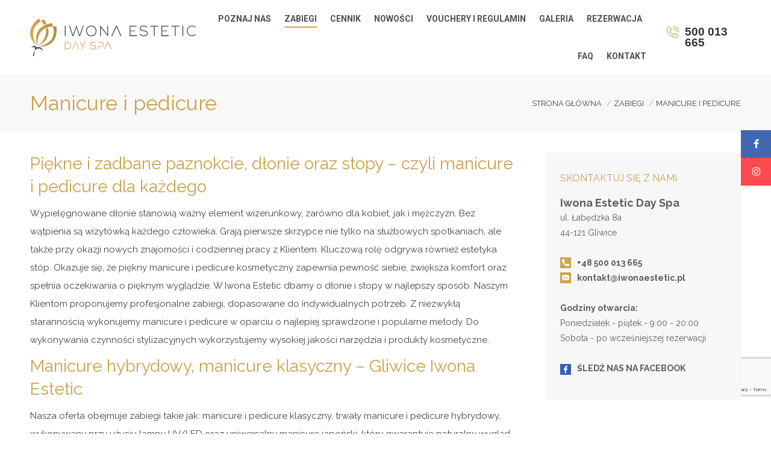

--- FILE ---
content_type: text/html; charset=UTF-8
request_url: https://iwonaestetic.pl/uslugi/manicure-i-pedicure-2/
body_size: 15510
content:
<!DOCTYPE html>
<!--[if !(IE 6) | !(IE 7) | !(IE 8)  ]><!-->
<html lang="pl-PL" class="no-js">
<!--<![endif]-->
<head>
	<meta charset="UTF-8" />
		<meta name="viewport" content="width=device-width, initial-scale=1, maximum-scale=1, user-scalable=0">
		<meta name="theme-color" content="#caa24b"/>	<link rel="profile" href="https://gmpg.org/xfn/11" />
	        <script type="text/javascript">
            if (/Android|webOS|iPhone|iPad|iPod|BlackBerry|IEMobile|Opera Mini/i.test(navigator.userAgent)) {
                var originalAddEventListener = EventTarget.prototype.addEventListener,
                    oldWidth = window.innerWidth;

                EventTarget.prototype.addEventListener = function (eventName, eventHandler, useCapture) {
                    if (eventName === "resize") {
                        originalAddEventListener.call(this, eventName, function (event) {
                            if (oldWidth === window.innerWidth) {
                                return;
                            }
                            else if (oldWidth !== window.innerWidth) {
                                oldWidth = window.innerWidth;
                            }
                            if (eventHandler.handleEvent) {
                                eventHandler.handleEvent.call(this, event);
                            }
                            else {
                                eventHandler.call(this, event);
                            };
                        }, useCapture);
                    }
                    else {
                        originalAddEventListener.call(this, eventName, eventHandler, useCapture);
                    };
                };
            };
        </script>
		
	<!-- This site is optimized with the Yoast SEO plugin v15.7 - https://yoast.com/wordpress/plugins/seo/ -->
	<title>Manicure i pedicure Gliwice | Salon kosmetyczny Iwona Estetic</title>
	<meta name="description" content="Manicure i pedicure klasyczny ☆Piękne i zadbane paznokcie ☆Manicure i pedicure japoński ☆Bogata oferta ☆500 013 665 ➤Zapraszamy!" />
	<meta name="robots" content="index, follow, max-snippet:-1, max-image-preview:large, max-video-preview:-1" />
	<link rel="canonical" href="https://iwonaestetic.pl/uslugi/manicure-i-pedicure-2/" />
	<meta property="og:locale" content="pl_PL" />
	<meta property="og:type" content="article" />
	<meta property="og:title" content="Manicure i pedicure Gliwice | Salon kosmetyczny Iwona Estetic" />
	<meta property="og:description" content="Manicure i pedicure klasyczny ☆Piękne i zadbane paznokcie ☆Manicure i pedicure japoński ☆Bogata oferta ☆500 013 665 ➤Zapraszamy!" />
	<meta property="og:url" content="https://iwonaestetic.pl/uslugi/manicure-i-pedicure-2/" />
	<meta property="og:site_name" content="Salon Kosmetyczny Iwona Estetic Day Spa Gliwice" />
	<meta property="article:modified_time" content="2024-07-09T20:37:06+00:00" />
	<meta name="twitter:card" content="summary_large_image" />
	<meta name="twitter:label1" content="Est. reading time">
	<meta name="twitter:data1" content="5 minut">
	<script type="application/ld+json" class="yoast-schema-graph">{"@context":"https://schema.org","@graph":[{"@type":"WebSite","@id":"https://iwonaestetic.pl/#website","url":"https://iwonaestetic.pl/","name":"Salon Kosmetyczny Iwona Estetic Day Spa Gliwice","description":"","potentialAction":[{"@type":"SearchAction","target":"https://iwonaestetic.pl/?s={search_term_string}","query-input":"required name=search_term_string"}],"inLanguage":"pl-PL"},{"@type":"WebPage","@id":"https://iwonaestetic.pl/uslugi/manicure-i-pedicure-2/#webpage","url":"https://iwonaestetic.pl/uslugi/manicure-i-pedicure-2/","name":"Manicure i pedicure Gliwice | Salon kosmetyczny Iwona Estetic","isPartOf":{"@id":"https://iwonaestetic.pl/#website"},"datePublished":"2022-11-16T11:03:01+00:00","dateModified":"2024-07-09T20:37:06+00:00","description":"Manicure i pedicure klasyczny \u2606Pi\u0119kne i zadbane paznokcie \u2606Manicure i pedicure japo\u0144ski \u2606Bogata oferta \u2606500 013 665 \u27a4Zapraszamy!","inLanguage":"pl-PL","potentialAction":[{"@type":"ReadAction","target":["https://iwonaestetic.pl/uslugi/manicure-i-pedicure-2/"]}]}]}</script>
	<!-- / Yoast SEO plugin. -->


<link rel='dns-prefetch' href='//www.google.com' />
<link rel='dns-prefetch' href='//fonts.googleapis.com' />
<link rel='dns-prefetch' href='//s.w.org' />
<link rel="alternate" type="application/rss+xml" title="Salon Kosmetyczny Iwona Estetic Day Spa Gliwice &raquo; Kanał z wpisami" href="https://iwonaestetic.pl/feed/" />
<link rel="alternate" type="application/rss+xml" title="Salon Kosmetyczny Iwona Estetic Day Spa Gliwice &raquo; Kanał z komentarzami" href="https://iwonaestetic.pl/comments/feed/" />
		<script type="text/javascript">
			window._wpemojiSettings = {"baseUrl":"https:\/\/s.w.org\/images\/core\/emoji\/13.0.1\/72x72\/","ext":".png","svgUrl":"https:\/\/s.w.org\/images\/core\/emoji\/13.0.1\/svg\/","svgExt":".svg","source":{"concatemoji":"https:\/\/iwonaestetic.pl\/wp-includes\/js\/wp-emoji-release.min.js?ver=5.6.16"}};
			!function(e,a,t){var n,r,o,i=a.createElement("canvas"),p=i.getContext&&i.getContext("2d");function s(e,t){var a=String.fromCharCode;p.clearRect(0,0,i.width,i.height),p.fillText(a.apply(this,e),0,0);e=i.toDataURL();return p.clearRect(0,0,i.width,i.height),p.fillText(a.apply(this,t),0,0),e===i.toDataURL()}function c(e){var t=a.createElement("script");t.src=e,t.defer=t.type="text/javascript",a.getElementsByTagName("head")[0].appendChild(t)}for(o=Array("flag","emoji"),t.supports={everything:!0,everythingExceptFlag:!0},r=0;r<o.length;r++)t.supports[o[r]]=function(e){if(!p||!p.fillText)return!1;switch(p.textBaseline="top",p.font="600 32px Arial",e){case"flag":return s([127987,65039,8205,9895,65039],[127987,65039,8203,9895,65039])?!1:!s([55356,56826,55356,56819],[55356,56826,8203,55356,56819])&&!s([55356,57332,56128,56423,56128,56418,56128,56421,56128,56430,56128,56423,56128,56447],[55356,57332,8203,56128,56423,8203,56128,56418,8203,56128,56421,8203,56128,56430,8203,56128,56423,8203,56128,56447]);case"emoji":return!s([55357,56424,8205,55356,57212],[55357,56424,8203,55356,57212])}return!1}(o[r]),t.supports.everything=t.supports.everything&&t.supports[o[r]],"flag"!==o[r]&&(t.supports.everythingExceptFlag=t.supports.everythingExceptFlag&&t.supports[o[r]]);t.supports.everythingExceptFlag=t.supports.everythingExceptFlag&&!t.supports.flag,t.DOMReady=!1,t.readyCallback=function(){t.DOMReady=!0},t.supports.everything||(n=function(){t.readyCallback()},a.addEventListener?(a.addEventListener("DOMContentLoaded",n,!1),e.addEventListener("load",n,!1)):(e.attachEvent("onload",n),a.attachEvent("onreadystatechange",function(){"complete"===a.readyState&&t.readyCallback()})),(n=t.source||{}).concatemoji?c(n.concatemoji):n.wpemoji&&n.twemoji&&(c(n.twemoji),c(n.wpemoji)))}(window,document,window._wpemojiSettings);
		</script>
		<style type="text/css">
img.wp-smiley,
img.emoji {
	display: inline !important;
	border: none !important;
	box-shadow: none !important;
	height: 1em !important;
	width: 1em !important;
	margin: 0 .07em !important;
	vertical-align: -0.1em !important;
	background: none !important;
	padding: 0 !important;
}
</style>
	<link rel='stylesheet' id='contact-form-7-css'  href='https://iwonaestetic.pl/wp-content/plugins/contact-form-7/includes/css/styles.css?ver=5.3.2' type='text/css' media='all' />
<link rel='stylesheet' id='rs-plugin-settings-css'  href='https://iwonaestetic.pl/wp-content/plugins/revslider/public/assets/css/settings.css?ver=5.4.8.1' type='text/css' media='all' />
<style id='rs-plugin-settings-inline-css' type='text/css'>
#rs-demo-id {}
</style>
<link rel='stylesheet' id='ssb-ui-style-css'  href='https://iwonaestetic.pl/wp-content/plugins/sticky-side-buttons/assets/css/ssb-ui-style.css?ver=5.6.16' type='text/css' media='all' />
<style id='ssb-ui-style-inline-css' type='text/css'>
#ssb-btn-0{background: #4267b2;}
#ssb-btn-0:hover{background:rgba(66,103,178,0.9);}
#ssb-btn-0 a{color: #ffffff;}
.ssb-share-btn,.ssb-share-btn .ssb-social-popup{background:#4267b2;color:#ffffff}.ssb-share-btn:hover{background:rgba(66,103,178,0.9);}.ssb-share-btn a{color:#ffffff !important;}#ssb-btn-1{background: #fd4a4e;}
#ssb-btn-1:hover{background:rgba(253,74,78,0.9);}
#ssb-btn-1 a{color: #ffffff;}

</style>
<link rel='stylesheet' id='ssb-fontawesome-css'  href='https://iwonaestetic.pl/wp-content/plugins/sticky-side-buttons/assets/css/font-awesome.css?ver=5.6.16' type='text/css' media='all' />
<link rel='stylesheet' id='the7-Defaults-css'  href='https://iwonaestetic.pl/wp-content/uploads/smile_fonts/Defaults/Defaults.css?ver=5.6.16' type='text/css' media='all' />
<link rel='stylesheet' id='js_composer_front-css'  href='https://iwonaestetic.pl/wp-content/plugins/js_composer/assets/css/js_composer.min.css?ver=6.5.0' type='text/css' media='all' />
<link rel='stylesheet' id='dt-web-fonts-css'  href='https://fonts.googleapis.com/css?family=Roboto:400,500,600,700|Roboto+Condensed:400,600,700|Raleway:400,600,700' type='text/css' media='all' />
<link rel='stylesheet' id='dt-main-css'  href='https://iwonaestetic.pl/wp-content/themes/iwonaesteticweb/css/main.min.css?ver=9.0.1.1' type='text/css' media='all' />
<link rel='stylesheet' id='the7-font-css'  href='https://iwonaestetic.pl/wp-content/themes/iwonaesteticweb/fonts/icomoon-the7-font/icomoon-the7-font.min.css?ver=9.0.1.1' type='text/css' media='all' />
<link rel='stylesheet' id='the7-awesome-fonts-css'  href='https://iwonaestetic.pl/wp-content/themes/iwonaesteticweb/fonts/FontAwesome/css/all.min.css?ver=9.0.1.1' type='text/css' media='all' />
<link rel='stylesheet' id='the7-awesome-fonts-back-css'  href='https://iwonaestetic.pl/wp-content/themes/iwonaesteticweb/fonts/FontAwesome/back-compat.min.css?ver=9.0.1.1' type='text/css' media='all' />
<link rel='stylesheet' id='dt-custom-css'  href='https://iwonaestetic.pl/wp-content/uploads/the7-css/custom.css?ver=a064981e0d40' type='text/css' media='all' />
<link rel='stylesheet' id='dt-media-css'  href='https://iwonaestetic.pl/wp-content/uploads/the7-css/media.css?ver=a064981e0d40' type='text/css' media='all' />
<link rel='stylesheet' id='the7-mega-menu-css'  href='https://iwonaestetic.pl/wp-content/uploads/the7-css/mega-menu.css?ver=a064981e0d40' type='text/css' media='all' />
<link rel='stylesheet' id='style-css'  href='https://iwonaestetic.pl/wp-content/themes/iwonaesteticweb/style.css?ver=9.0.1.1' type='text/css' media='all' />
<script type='text/javascript' id='jquery-core-js-extra'>
/* <![CDATA[ */
var SDT_DATA = {"ajaxurl":"https:\/\/iwonaestetic.pl\/wp-admin\/admin-ajax.php","siteUrl":"https:\/\/iwonaestetic.pl\/","pluginsUrl":"https:\/\/iwonaestetic.pl\/wp-content\/plugins","isAdmin":""};
/* ]]> */
</script>
<script type='text/javascript' src='https://iwonaestetic.pl/wp-includes/js/jquery/jquery.min.js?ver=3.5.1' id='jquery-core-js'></script>
<script type='text/javascript' src='https://iwonaestetic.pl/wp-includes/js/jquery/jquery-migrate.min.js?ver=3.3.2' id='jquery-migrate-js'></script>
<script type='text/javascript' src='https://iwonaestetic.pl/wp-content/plugins/revslider/public/assets/js/jquery.themepunch.tools.min.js?ver=5.4.8.1' id='tp-tools-js'></script>
<script type='text/javascript' src='https://iwonaestetic.pl/wp-content/plugins/revslider/public/assets/js/jquery.themepunch.revolution.min.js?ver=5.4.8.1' id='revmin-js'></script>
<script type='text/javascript' id='ssb-ui-js-js-extra'>
/* <![CDATA[ */
var ssb_ui_data = {"z_index":"1"};
/* ]]> */
</script>
<script type='text/javascript' src='https://iwonaestetic.pl/wp-content/plugins/sticky-side-buttons/assets/js/ssb-ui-js.js?ver=5.6.16' id='ssb-ui-js-js'></script>
<script type='text/javascript' id='dt-above-fold-js-extra'>
/* <![CDATA[ */
var dtLocal = {"themeUrl":"https:\/\/iwonaestetic.pl\/wp-content\/themes\/iwonaesteticweb","passText":"Aby zobaczy\u0107 chronion\u0105 tre\u015b\u0107, wprowad\u017a has\u0142o poni\u017cej:","moreButtonText":{"loading":"Wczytywanie...","loadMore":"Wczytaj wi\u0119cej"},"postID":"1249","ajaxurl":"https:\/\/iwonaestetic.pl\/wp-admin\/admin-ajax.php","REST":{"baseUrl":"https:\/\/iwonaestetic.pl\/wp-json\/the7\/v1","endpoints":{"sendMail":"\/send-mail"}},"contactMessages":{"required":"One or more fields have an error. Please check and try again.","terms":"Please accept the privacy policy.","fillTheCaptchaError":"Please, fill the captcha."},"captchaSiteKey":"","ajaxNonce":"fd98e9e3e6","pageData":{"type":"page","template":"page","layout":null},"themeSettings":{"smoothScroll":"off","lazyLoading":false,"accentColor":{"mode":"solid","color":"#caa24b"},"desktopHeader":{"height":94},"ToggleCaptionEnabled":"disabled","ToggleCaption":"Nawigacja","floatingHeader":{"showAfter":140,"showMenu":true,"height":60,"logo":{"showLogo":true,"html":"<img class=\"\" src=\"https:\/\/iwonaestetic.pl\/wp-content\/uploads\/2020\/06\/Iwona-Estetic-Day-Spa-floating.svg\"  sizes=\"205px\" alt=\"Salon Kosmetyczny Iwona Estetic Day Spa Gliwice\" \/>","url":"https:\/\/iwonaestetic.pl\/"}},"topLine":{"floatingTopLine":{"logo":{"showLogo":false,"html":""}}},"mobileHeader":{"firstSwitchPoint":1050,"secondSwitchPoint":778,"firstSwitchPointHeight":80,"secondSwitchPointHeight":60,"mobileToggleCaptionEnabled":"disabled","mobileToggleCaption":"Menu"},"stickyMobileHeaderFirstSwitch":{"logo":{"html":"<img class=\"\" src=\"https:\/\/iwonaestetic.pl\/wp-content\/uploads\/2020\/06\/Iwona-Estetic-Day-Spa.svg\"  sizes=\"312px\" alt=\"Salon Kosmetyczny Iwona Estetic Day Spa Gliwice\" \/>"}},"stickyMobileHeaderSecondSwitch":{"logo":{"html":"<img class=\"\" src=\"https:\/\/iwonaestetic.pl\/wp-content\/uploads\/2020\/06\/Iwona-Estetic-Day-Spa-floating.svg\"  sizes=\"205px\" alt=\"Salon Kosmetyczny Iwona Estetic Day Spa Gliwice\" \/>"}},"content":{"textColor":"#444444","headerColor":"#caa24b"},"sidebar":{"switchPoint":990},"boxedWidth":"1340px","stripes":{"stripe1":{"textColor":"#787d85","headerColor":"#3b3f4a"},"stripe2":{"textColor":"#8b9199","headerColor":"#ffffff"},"stripe3":{"textColor":"#ffffff","headerColor":"#ffffff"}}},"VCMobileScreenWidth":"768"};
var dtShare = {"shareButtonText":{"facebook":"Udost\u0119pnij na Facebooku","twitter":"Tweetnij","pinterest":"Przypnij to","linkedin":"Udost\u0119pnij na Linkedin","whatsapp":"Udost\u0119pnij na Whatsapp"},"overlayOpacity":"85"};
/* ]]> */
</script>
<script type='text/javascript' src='https://iwonaestetic.pl/wp-content/themes/iwonaesteticweb/js/above-the-fold.min.js?ver=9.0.1.1' id='dt-above-fold-js'></script>
<link rel="https://api.w.org/" href="https://iwonaestetic.pl/wp-json/" /><link rel="alternate" type="application/json" href="https://iwonaestetic.pl/wp-json/wp/v2/pages/1249" /><link rel="EditURI" type="application/rsd+xml" title="RSD" href="https://iwonaestetic.pl/xmlrpc.php?rsd" />
<link rel="wlwmanifest" type="application/wlwmanifest+xml" href="https://iwonaestetic.pl/wp-includes/wlwmanifest.xml" /> 
<meta name="generator" content="WordPress 5.6.16" />
<link rel='shortlink' href='https://iwonaestetic.pl/?p=1249' />
<link rel="alternate" type="application/json+oembed" href="https://iwonaestetic.pl/wp-json/oembed/1.0/embed?url=https%3A%2F%2Fiwonaestetic.pl%2Fuslugi%2Fmanicure-i-pedicure-2%2F" />
<link rel="alternate" type="text/xml+oembed" href="https://iwonaestetic.pl/wp-json/oembed/1.0/embed?url=https%3A%2F%2Fiwonaestetic.pl%2Fuslugi%2Fmanicure-i-pedicure-2%2F&#038;format=xml" />
<meta name="redi-version" content="1.1.8" /><meta name="generator" content="Powered by WPBakery Page Builder - drag and drop page builder for WordPress."/>
<meta name="generator" content="Powered by Slider Revolution 5.4.8.1 - responsive, Mobile-Friendly Slider Plugin for WordPress with comfortable drag and drop interface." />
<link rel="icon" href="https://iwonaestetic.pl/wp-content/uploads/2020/07/Iwona-Estetic-Day-Spa-16-01.png" type="image/png" sizes="16x16"/><link rel="icon" href="https://iwonaestetic.pl/wp-content/uploads/2020/07/Iwona-Estetic-Day-Spa-32-01.png" type="image/png" sizes="32x32"/><link rel="apple-touch-icon" href="https://iwonaestetic.pl/wp-content/uploads/2020/07/Iwona-Estetic-Day-Spa-60-01.png"><link rel="apple-touch-icon" sizes="76x76" href="https://iwonaestetic.pl/wp-content/uploads/2020/07/Iwona-Estetic-Day-Spa-76-01.png"><link rel="apple-touch-icon" sizes="120x120" href="https://iwonaestetic.pl/wp-content/uploads/2020/07/Iwona-Estetic-Day-Spa-120-01.png"><link rel="apple-touch-icon" sizes="152x152" href="https://iwonaestetic.pl/wp-content/uploads/2020/07/Iwona-Estetic-Day-Spa-152-01.png"><script type="text/javascript">function setREVStartSize(e){									
						try{ e.c=jQuery(e.c);var i=jQuery(window).width(),t=9999,r=0,n=0,l=0,f=0,s=0,h=0;
							if(e.responsiveLevels&&(jQuery.each(e.responsiveLevels,function(e,f){f>i&&(t=r=f,l=e),i>f&&f>r&&(r=f,n=e)}),t>r&&(l=n)),f=e.gridheight[l]||e.gridheight[0]||e.gridheight,s=e.gridwidth[l]||e.gridwidth[0]||e.gridwidth,h=i/s,h=h>1?1:h,f=Math.round(h*f),"fullscreen"==e.sliderLayout){var u=(e.c.width(),jQuery(window).height());if(void 0!=e.fullScreenOffsetContainer){var c=e.fullScreenOffsetContainer.split(",");if (c) jQuery.each(c,function(e,i){u=jQuery(i).length>0?u-jQuery(i).outerHeight(!0):u}),e.fullScreenOffset.split("%").length>1&&void 0!=e.fullScreenOffset&&e.fullScreenOffset.length>0?u-=jQuery(window).height()*parseInt(e.fullScreenOffset,0)/100:void 0!=e.fullScreenOffset&&e.fullScreenOffset.length>0&&(u-=parseInt(e.fullScreenOffset,0))}f=u}else void 0!=e.minHeight&&f<e.minHeight&&(f=e.minHeight);e.c.closest(".rev_slider_wrapper").css({height:f})					
						}catch(d){console.log("Failure at Presize of Slider:"+d)}						
					};</script>
<noscript><style> .wpb_animate_when_almost_visible { opacity: 1; }</style></noscript><!-- Google tag (gtag.js) -->
<script async src="https://www.googletagmanager.com/gtag/js?id=G-T453L6784Q"></script>
<script>
  window.dataLayer = window.dataLayer || [];
  function gtag(){dataLayer.push(arguments);}
  gtag('js', new Date());

  gtag('config', 'G-T453L6784Q');
</script><style id='the7-custom-inline-css' type='text/css'>
a {
    text-decoration: none !important;
	color: #444;
}

.content table, .content td, .content th {
    border-color: #fff !important;
}

.tblEditLink {
	display: none !important;
}

.titlepromo {
	text-align: center;
    font-size: 25px;
    text-transform: uppercase;
}

.top-header .sub-nav > li.dt-mega-parent > a .menu-text {
    font: 15px / 21px "Roboto", Helvetica, Arial, Verdana, sans-serif;
    text-transform: uppercase;
    letter-spacing: 1px;
    font-weight: bold;
}



.prize {
	    font-size: 30px;
    text-align: center;
    font-weight: bold;
}

blockquote {
    margin: 0 0 20px;
    padding: 0px 0px 13px 0px;
    border-bottom: 1px solid #ccc;
}

blockquote, blockquote *, .shortcode-pullquote, .wp-block-quote cite {
    color: #313131;
}

blockquote:not(.shortcode-blockquote), blockquote.shortcode-blockquote.block-style-widget, .block-style-widget {
    background-color: transparent;
}

a:hover {
    text-decoration: none !important;
	    color: #caa24b;
}

table.dataTable thead th, table.dataTable thead td {
    border-bottom: 0px !important;
}

table.dataTable.cell-border tbody tr th:first-child, table.dataTable.cell-border tbody tr td:first-child {
    border-left: 0px !important;
}

.supsystic-tables-wrap .supsystic-table .htMiddle {
    border: 2px solid #fff;
    background: #f5dde6;
    color: #313131;
    font-size: 15px;
    font-weight: bold;
    padding: 5px 20px;
}

table.dataTable.no-footer {
    border-bottom: 0px !important;
    margin-top: 15px;
    margin-bottom: 10px !important;
}

.full-width-wrap .cont-id-0 {
    margin: -15px 0px -10px !important;
}

.wf-td {
    text-align: justify;
}

.linkitop {
	color: #313131;
	text-decoration: none !important;
}

.linkitop:hover {
	color: #caa24b;
	text-decoration: none !important;
}

.cont-id-0 .wf-cell {
    width: 100% !important;
    padding: 15px 0px 20px !important;
}

.gallery-item {
    float: left;
    margin-top: 0px !important;
    text-align: center;
    width: 33%;
    margin: 0px 2px !important;
}

@media screen and (max-width: 1279px) {
.gallery-item {
    width: 100% !important;
}
}

.whitie {
color: #fff;
}

.grecaptcha-badge { 
    bottom:65px !important; 
}

.pswp .pswp__ui--fit .pswp__caption, .pswp .pswp__ui--fit .pswp__top-bar {
    display: none;
}
</style>
</head>
<body data-rsssl=1 class="page-template-default page page-id-1249 page-child parent-pageid-30 wp-embed-responsive sp-easy-accordion-enabled dt-responsive-on right-mobile-menu-close-icon ouside-menu-close-icon mobile-hamburger-close-bg-enable mobile-hamburger-close-bg-hover-enable  fade-medium-mobile-menu-close-icon fade-medium-menu-close-icon srcset-enabled btn-flat custom-btn-color custom-btn-hover-color phantom-fade phantom-shadow-decoration phantom-custom-logo-on sticky-mobile-header top-header first-switch-logo-left first-switch-menu-right second-switch-logo-left second-switch-menu-right right-mobile-menu layzr-loading-on no-avatars popup-message-style dt-fa-compatibility the7-ver-9.0.1.1 wpb-js-composer js-comp-ver-6.5.0 vc_responsive">
<!-- The7 9.0.1.1 -->

<div id="page" >
	<a class="skip-link screen-reader-text" href="#content">Przewiń do zawartości</a>

<div class="masthead inline-header right widgets full-height shadow-mobile-header-decoration small-mobile-menu-icon show-mobile-logo"  role="banner">

	<div class="top-bar line-content top-bar-empty top-bar-line-hide">
	<div class="top-bar-bg" ></div>
	<div class="mini-widgets left-widgets"></div><div class="mini-widgets right-widgets"></div></div>

	<header class="header-bar">

		<div class="branding">
	<div id="site-title" class="assistive-text">Salon Kosmetyczny Iwona Estetic Day Spa Gliwice</div>
	<div id="site-description" class="assistive-text"></div>
	<a class="" href="https://iwonaestetic.pl/"><img class="" src="https://iwonaestetic.pl/wp-content/uploads/2020/06/Iwona-Estetic-Day-Spa.svg"  sizes="312px" alt="Salon Kosmetyczny Iwona Estetic Day Spa Gliwice" /><img class="mobile-logo" src="https://iwonaestetic.pl/wp-content/uploads/2020/06/Iwona-Estetic-Day-Spa-floating.svg"  sizes="205px" alt="Salon Kosmetyczny Iwona Estetic Day Spa Gliwice" /></a></div>

		<ul id="primary-menu" class="main-nav underline-decoration upwards-line outside-item-remove-margin" role="navigation"><li class="menu-item menu-item-type-custom menu-item-object-custom menu-item-has-children menu-item-629 first has-children"><a class='not-clickable-item' data-level='1'><span class="menu-item-text"><span class="menu-text">Poznaj nas</span></span></a><ul class="sub-nav hover-style-bg level-arrows-on"><li class="menu-item menu-item-type-post_type menu-item-object-page menu-item-21 first"><a href='https://iwonaestetic.pl/poznaj-nas/' data-level='2'><span class="menu-item-text"><span class="menu-text">Zespół Iwona Estetic</span></span></a></li> <li class="menu-item menu-item-type-custom menu-item-object-custom menu-item-1122"><a href='https://goo.gl/maps/6GyqPKMU3ePtZGZW6' target='_blank' data-level='2'><span class="menu-item-text"><span class="menu-text">Wirtualny spacer</span></span></a></li> <li class="menu-item menu-item-type-post_type menu-item-object-page menu-item-41"><a href='https://iwonaestetic.pl/referencje/' data-level='2'><span class="menu-item-text"><span class="menu-text">Referencje</span></span></a></li> </ul></li> <li class="menu-item menu-item-type-post_type menu-item-object-page current-page-ancestor current-menu-ancestor current-page-parent current_page_ancestor menu-item-has-children menu-item-38 act has-children dt-mega-menu mega-full-width mega-column-4"><a href='https://iwonaestetic.pl/uslugi/' class='not-clickable-item' data-level='1'><span class="menu-item-text"><span class="menu-text">Zabiegi</span></span></a><div class="dt-mega-menu-wrap"><ul class="sub-nav hover-style-bg level-arrows-on"><li class="menu-item menu-item-type-custom menu-item-object-custom menu-item-has-children menu-item-1638 first has-children no-link dt-mega-parent wf-1-4"><a data-level='2'><span class="menu-item-text"><span class="menu-text">Zabiegi stymulujące anty-aging</span></span></a><ul class="sub-nav hover-style-bg level-arrows-on"><li class="menu-item menu-item-type-post_type menu-item-object-page menu-item-1639 first"><a href='https://iwonaestetic.pl/uslugi/fale-radiowe-focus-rf-talus/' data-level='3'><span class="menu-item-text"><span class="menu-text">Fale radiowe – Focus RF+ Talus</span></span></a></li> <li class="menu-item menu-item-type-post_type menu-item-object-page menu-item-1390"><a href='https://iwonaestetic.pl/uslugi/radiofrekwencja-mikroiglowa/' data-level='3'><span class="menu-item-text"><span class="menu-text">Radiofrekwencja mikroigłowa</span></span></a></li> <li class="menu-item menu-item-type-post_type menu-item-object-page menu-item-1621"><a href='https://iwonaestetic.pl/uslugi/mezoterapia-mikroiglowa-skin-solution/' data-level='3'><span class="menu-item-text"><span class="menu-text">Mezoterapia mikroigłowa Skin Solution</span></span></a></li> <li class="menu-item menu-item-type-custom menu-item-object-custom menu-item-1851"><a href='https://iwonaestetic.pl/mezoterapia-iglowa/' data-level='3'><span class="menu-item-text"><span class="menu-text">Mezoterapia igłowa</span></span></a></li> <li class="menu-item menu-item-type-post_type menu-item-object-page menu-item-1640"><a href='https://iwonaestetic.pl/uslugi/cryo-t-shock/' data-level='3'><span class="menu-item-text"><span class="menu-text">Cryo T-Shock</span></span></a></li> <li class="menu-item menu-item-type-post_type menu-item-object-page menu-item-1620"><a href='https://iwonaestetic.pl/uslugi/elektroporacja/' data-level='3'><span class="menu-item-text"><span class="menu-text">Elektroporacja</span></span></a></li> <li class="menu-item menu-item-type-post_type menu-item-object-page menu-item-1282"><a href='https://iwonaestetic.pl/kobido-japonski-masaz-twarzy/' data-level='3'><span class="menu-item-text"><span class="menu-text">Masaż Kobido</span></span></a></li> <li class="menu-item menu-item-type-post_type menu-item-object-page menu-item-1699"><a href='https://iwonaestetic.pl/uslugi/endomasaz-twarzy/' data-level='3'><span class="menu-item-text"><span class="menu-text">Endomasaż twarzy</span></span></a></li> </ul></li> <li class="menu-item menu-item-type-custom menu-item-object-custom menu-item-has-children menu-item-760 has-children no-link dt-mega-parent wf-1-4"><a class='not-clickable-item' data-level='2'><span class="menu-item-text"><span class="menu-text">Zabiegi oczyszczająco-złuszczające</span></span></a><ul class="sub-nav hover-style-bg level-arrows-on"><li class="menu-item menu-item-type-post_type menu-item-object-page menu-item-1619 first"><a href='https://iwonaestetic.pl/uslugi/oczyszczanie-manualne-twarzy/' data-level='3'><span class="menu-item-text"><span class="menu-text">Oczyszczanie manualne twarzy</span></span></a></li> <li class="menu-item menu-item-type-post_type menu-item-object-page menu-item-1641"><a href='https://iwonaestetic.pl/uslugi/oczyszczanie-wodorowe/' data-level='3'><span class="menu-item-text"><span class="menu-text">Oczyszczanie wodorowe</span></span></a></li> <li class="menu-item menu-item-type-post_type menu-item-object-page menu-item-1285"><a href='https://iwonaestetic.pl/pozna-jesien-idealny-czas-na-peelingi-chemiczne/' data-level='3'><span class="menu-item-text"><span class="menu-text">Peelingi chemiczne</span></span></a></li> <li class="menu-item menu-item-type-post_type menu-item-object-page menu-item-1642"><a href='https://iwonaestetic.pl/uslugi/peeling-kawitacyjny/' data-level='3'><span class="menu-item-text"><span class="menu-text">Peeling kawitacyjny</span></span></a></li> <li class="menu-item menu-item-type-post_type menu-item-object-page menu-item-1643"><a href='https://iwonaestetic.pl/uslugi/polibrazja/' data-level='3'><span class="menu-item-text"><span class="menu-text">Polibrazja</span></span></a></li> </ul></li> <li class="menu-item menu-item-type-custom menu-item-object-custom menu-item-has-children menu-item-759 has-children no-link dt-mega-parent wf-1-4"><a class='not-clickable-item' data-level='2'><span class="menu-item-text"><span class="menu-text">Spa&#038;Wellness</span></span></a><ul class="sub-nav hover-style-bg level-arrows-on"><li class="menu-item menu-item-type-post_type menu-item-object-page menu-item-1628 first"><a href='https://iwonaestetic.pl/uslugi/sauna-massage/' data-level='3'><span class="menu-item-text"><span class="menu-text">Sauna&#038;Massage</span></span></a></li> <li class="menu-item menu-item-type-post_type menu-item-object-page menu-item-1627"><a href='https://iwonaestetic.pl/uslugi/bathmassage/' data-level='3'><span class="menu-item-text"><span class="menu-text">Bath&#038;Massage</span></span></a></li> <li class="menu-item menu-item-type-custom menu-item-object-custom menu-item-has-children menu-item-1629 has-children"><a data-level='3'><span class="menu-item-text"><span class="menu-text">Zabiegi pielęgnacyjne na ciało</span></span></a><ul class="sub-nav hover-style-bg level-arrows-on"><li class="menu-item menu-item-type-post_type menu-item-object-page menu-item-1281 first"><a href='https://iwonaestetic.pl/masaz-relaksacyjny-z-peelingiem-calego-ciala/' data-level='4'><span class="menu-item-text"><span class="menu-text">Harmonia Zmysłów</span></span></a></li> <li class="menu-item menu-item-type-post_type menu-item-object-page menu-item-1630"><a href='https://iwonaestetic.pl/uslugi/peeling-massage/' data-level='4'><span class="menu-item-text"><span class="menu-text">Peeling&#038;Massage</span></span></a></li> <li class="menu-item menu-item-type-post_type menu-item-object-page menu-item-1522"><a href='https://iwonaestetic.pl/uslugi/vagheggi-bio/' data-level='4'><span class="menu-item-text"><span class="menu-text">Vagheggi – Włoski Rytuał Śpiesz się powoli</span></span></a></li> </ul></li> <li class="menu-item menu-item-type-post_type menu-item-object-page menu-item-1613"><a href='https://iwonaestetic.pl/uslugi/wynajecie-sauny-balii/' data-level='3'><span class="menu-item-text"><span class="menu-text">Wynajęcie sauny, balii</span></span></a></li> </ul></li> <li class="menu-item menu-item-type-custom menu-item-object-custom menu-item-has-children menu-item-1631 has-children no-link dt-mega-parent wf-1-4"><a data-level='2'><span class="menu-item-text"><span class="menu-text">Masaże</span></span></a><ul class="sub-nav hover-style-bg level-arrows-on"><li class="menu-item menu-item-type-post_type menu-item-object-page menu-item-1623 first"><a href='https://iwonaestetic.pl/uslugi/masaze-relaksacyjne/' data-level='3'><span class="menu-item-text"><span class="menu-text">Masaże relaksacyjne</span></span></a></li> </ul></li> <li class="menu-item menu-item-type-custom menu-item-object-custom menu-item-has-children menu-item-1632 has-children no-link dt-mega-parent wf-1-4"><a data-level='2'><span class="menu-item-text"><span class="menu-text">Modelowanie sylwetki</span></span></a><ul class="sub-nav hover-style-bg level-arrows-on"><li class="menu-item menu-item-type-post_type menu-item-object-page menu-item-1633 first"><a href='https://iwonaestetic.pl/uslugi/masaz-banka-chinska/' data-level='3'><span class="menu-item-text"><span class="menu-text">Masaż bańką chińską</span></span></a></li> <li class="menu-item menu-item-type-post_type menu-item-object-page menu-item-1637"><a href='https://iwonaestetic.pl/uslugi/masaz-izometryczny/' data-level='3'><span class="menu-item-text"><span class="menu-text">Masaż izometryczny</span></span></a></li> <li class="menu-item menu-item-type-post_type menu-item-object-page menu-item-1283"><a href='https://iwonaestetic.pl/bandaze-arosha-luksusowe-modelowanie-ciala-i-redukcja-cellulitu/' data-level='3'><span class="menu-item-text"><span class="menu-text">Bandaże Arosha</span></span></a></li> <li class="menu-item menu-item-type-post_type menu-item-object-page menu-item-1634"><a href='https://iwonaestetic.pl/uslugi/maderoterapia/' data-level='3'><span class="menu-item-text"><span class="menu-text">Maderoterapia</span></span></a></li> <li class="menu-item menu-item-type-post_type menu-item-object-page menu-item-1635"><a href='https://iwonaestetic.pl/uslugi/fale-radiowe-focus-rf-talus/' data-level='3'><span class="menu-item-text"><span class="menu-text">Fale radiowe – Focus RF+ Talus</span></span></a></li> <li class="menu-item menu-item-type-post_type menu-item-object-page menu-item-1061"><a href='https://iwonaestetic.pl/uslugi/cryo-t-shock/' data-level='3'><span class="menu-item-text"><span class="menu-text">Cryo T-Shock</span></span></a></li> <li class="menu-item menu-item-type-post_type menu-item-object-page menu-item-1636"><a href='https://iwonaestetic.pl/uslugi/elektrostymulacja-miesni/' data-level='3'><span class="menu-item-text"><span class="menu-text">Elektrostymulacja mięśni</span></span></a></li> <li class="menu-item menu-item-type-post_type menu-item-object-page menu-item-1622"><a href='https://iwonaestetic.pl/uslugi/drenaz-kosmetyczny/' data-level='3'><span class="menu-item-text"><span class="menu-text">Drenaż kosmetyczny</span></span></a></li> <li class="menu-item menu-item-type-post_type menu-item-object-page menu-item-1698"><a href='https://iwonaestetic.pl/uslugi/endomasaz-ciala/' data-level='3'><span class="menu-item-text"><span class="menu-text">Endomasaż ciała</span></span></a></li> </ul></li> <li class="menu-item menu-item-type-post_type menu-item-object-page menu-item-has-children menu-item-1644 has-children no-link dt-mega-parent wf-1-4"><a href='https://iwonaestetic.pl/uslugi/zabiegi-bankietowe/' data-level='2'><span class="menu-item-text"><span class="menu-text">Zabiegi bankietowe</span></span></a><ul class="sub-nav hover-style-bg level-arrows-on"><li class="menu-item menu-item-type-post_type menu-item-object-page menu-item-1626 first"><a href='https://iwonaestetic.pl/uslugi/zabiegi-bankietowe/by-karin-herzog/' data-level='3'><span class="menu-item-text"><span class="menu-text">By Karin Herzog</span></span></a></li> <li class="menu-item menu-item-type-post_type menu-item-object-page menu-item-1645"><a href='https://iwonaestetic.pl/uslugi/zabiegi-bankietowe/by-vagheggi/' data-level='3'><span class="menu-item-text"><span class="menu-text">By Vagheggi</span></span></a></li> <li class="menu-item menu-item-type-post_type menu-item-object-page menu-item-1646"><a href='https://iwonaestetic.pl/uslugi/zabiegi-bankietowe/by-babor/' data-level='3'><span class="menu-item-text"><span class="menu-text">By Babor</span></span></a></li> <li class="menu-item menu-item-type-post_type menu-item-object-page menu-item-1648"><a href='https://iwonaestetic.pl/uslugi/zabiegi-bankietowe/zabieg-geneo/' data-level='3'><span class="menu-item-text"><span class="menu-text">Zabieg Geneo</span></span></a></li> <li class="menu-item menu-item-type-post_type menu-item-object-page menu-item-1649"><a href='https://iwonaestetic.pl/uslugi/zabiegi-bankietowe/zabieg-pq-age/' data-level='3'><span class="menu-item-text"><span class="menu-text">Zabieg PQ Age</span></span></a></li> <li class="menu-item menu-item-type-post_type menu-item-object-page menu-item-1647"><a href='https://iwonaestetic.pl/uslugi/zabiegi-bankietowe/infuzja-tlenowa/' data-level='3'><span class="menu-item-text"><span class="menu-text">Infuzja tlenowa</span></span></a></li> </ul></li> <li class="menu-item menu-item-type-post_type menu-item-object-page menu-item-has-children menu-item-371 has-children no-link dt-mega-parent wf-1-4"><a href='https://iwonaestetic.pl/uslugi/medycyna-estetyczna/' data-level='2'><span class="menu-item-text"><span class="menu-text">Medycyna estetyczna</span></span></a><ul class="sub-nav hover-style-bg level-arrows-on"><li class="menu-item menu-item-type-post_type menu-item-object-page menu-item-1287 first"><a href='https://iwonaestetic.pl/uslugi/botox/' data-level='3'><span class="menu-item-text"><span class="menu-text">Botox</span></span></a></li> <li class="menu-item menu-item-type-post_type menu-item-object-page menu-item-1612"><a href='https://iwonaestetic.pl/uslugi/karisma/' data-level='3'><span class="menu-item-text"><span class="menu-text">Karisma</span></span></a></li> <li class="menu-item menu-item-type-post_type menu-item-object-page menu-item-1614"><a href='https://iwonaestetic.pl/uslugi/kwas-hialuronowy/' data-level='3'><span class="menu-item-text"><span class="menu-text">Kwas hialuronowy</span></span></a></li> <li class="menu-item menu-item-type-post_type menu-item-object-page menu-item-1615"><a href='https://iwonaestetic.pl/uslugi/nici-liftingujace-i-stymulujace/' data-level='3'><span class="menu-item-text"><span class="menu-text">Nici liftingujace i stymulujące</span></span></a></li> </ul></li> <li class="menu-item menu-item-type-custom menu-item-object-custom current-menu-ancestor current-menu-parent menu-item-has-children menu-item-761 act has-children no-link dt-mega-parent wf-1-4"><a class='not-clickable-item' data-level='2'><span class="menu-item-text"><span class="menu-text">Pozostałe</span></span></a><ul class="sub-nav hover-style-bg level-arrows-on"><li class="menu-item menu-item-type-post_type menu-item-object-page current-menu-item page_item page-item-1249 current_page_item menu-item-1284 act first"><a href='https://iwonaestetic.pl/uslugi/manicure-i-pedicure-2/' data-level='3'><span class="menu-item-text"><span class="menu-text">Manicure i pedicure</span></span></a></li> <li class="menu-item menu-item-type-post_type menu-item-object-page menu-item-1286"><a href='https://iwonaestetic.pl/uslugi/lifting-rzes-z-laminacja/' data-level='3'><span class="menu-item-text"><span class="menu-text">Laminacja rzęs</span></span></a></li> <li class="menu-item menu-item-type-post_type menu-item-object-page menu-item-1625"><a href='https://iwonaestetic.pl/uslugi/przedluzanie-rzes-11/' data-level='3'><span class="menu-item-text"><span class="menu-text">Przedłużanie rzęs</span></span></a></li> <li class="menu-item menu-item-type-post_type menu-item-object-page menu-item-1624"><a href='https://iwonaestetic.pl/uslugi/makijaz-okolicznosciowy/' data-level='3'><span class="menu-item-text"><span class="menu-text">Makijaż okolicznościowy</span></span></a></li> <li class="menu-item menu-item-type-post_type menu-item-object-page menu-item-370"><a href='https://iwonaestetic.pl/uslugi/makijaz-permanentny/' data-level='3'><span class="menu-item-text"><span class="menu-text">Makijaż permanentny</span></span></a></li> <li class="menu-item menu-item-type-post_type menu-item-object-page menu-item-1289"><a href='https://iwonaestetic.pl/uslugi/henna-brwi-i-rzes/' data-level='3'><span class="menu-item-text"><span class="menu-text">Henna brwi i rzęs</span></span></a></li> <li class="menu-item menu-item-type-post_type menu-item-object-page menu-item-1288"><a href='https://iwonaestetic.pl/uslugi/depilacja/' data-level='3'><span class="menu-item-text"><span class="menu-text">Depilacja</span></span></a></li> <li class="menu-item menu-item-type-post_type menu-item-object-page menu-item-782"><a href='https://iwonaestetic.pl/laser-vectus/' data-level='3'><span class="menu-item-text"><span class="menu-text">Laser Vectus</span></span></a></li> <li class="menu-item menu-item-type-custom menu-item-object-custom menu-item-1848"><a href='https://iwonaestetic.pl/laser-ktp-532nm/' data-level='3'><span class="menu-item-text"><span class="menu-text">Laser KTP 532nm</span></span></a></li> <li class="menu-item menu-item-type-post_type menu-item-object-page menu-item-has-children menu-item-1771 has-children"><a href='https://iwonaestetic.pl/kosmetyki-profesjonalne/' data-level='3'><span class="menu-item-text"><span class="menu-text">Kosmetyki profesjonalne</span></span></a><ul class="sub-nav hover-style-bg level-arrows-on"><li class="menu-item menu-item-type-custom menu-item-object-custom menu-item-1852 first"><a href='#' data-level='4'><span class="menu-item-text"><span class="menu-text">Dermia Solution</span></span></a></li> </ul></li> </ul></li> </ul></div></li> <li class="menu-item menu-item-type-post_type menu-item-object-page menu-item-1889"><a href='https://iwonaestetic.pl/cennik/' data-level='1'><span class="menu-item-text"><span class="menu-text">Cennik</span></span></a></li> <li class="menu-item menu-item-type-post_type menu-item-object-page menu-item-487"><a href='https://iwonaestetic.pl/promocje/' data-level='1'><span class="menu-item-text"><span class="menu-text">Nowości</span></span></a></li> <li class="menu-item menu-item-type-post_type menu-item-object-page menu-item-633"><a href='https://iwonaestetic.pl/voucher-podarunkowy-regulamin/' data-level='1'><span class="menu-item-text"><span class="menu-text">Vouchery i Regulamin</span></span></a></li> <li class="menu-item menu-item-type-post_type menu-item-object-page menu-item-37"><a href='https://iwonaestetic.pl/galeria/' data-level='1'><span class="menu-item-text"><span class="menu-text">Galeria</span></span></a></li> <li class="menu-item menu-item-type-custom menu-item-object-custom menu-item-961"><a href='https://www.moment.pl/iwona-estetic-day-spa' target='_blank' data-level='1'><span class="menu-item-text"><span class="menu-text">Rezerwacja</span></span></a></li> <li class="menu-item menu-item-type-post_type menu-item-object-sp_accordion_faqs menu-item-1944"><a href='https://iwonaestetic.pl/sp_accordion_faqs/faq/' data-level='1'><span class="menu-item-text"><span class="menu-text">FAQ</span></span></a></li> <li class="menu-item menu-item-type-post_type menu-item-object-page menu-item-27"><a href='https://iwonaestetic.pl/kontakt/' data-level='1'><span class="menu-item-text"><span class="menu-text">Kontakt</span></span></a></li> </ul>
		<div class="mini-widgets"><div class="text-area show-on-desktop near-logo-first-switch in-menu-second-switch"><p style="font-size: 19px;line-height: 18px;font-family: 'Open Sans', Helvetica, Arial, Verdana, sans-serif;font-weight: bold;margin-top: -1px;"><img src="https://iwonaestetic.pl/wp-content/uploads/2020/06/phone.png" alt="Zadzwoń" style="float: left;margin-right: 10px;margin-top: -1px;"><a class="linkitop" href="tel:500013665">500 013 665</a></p>
</div><div class="text-area hide-on-desktop hide-on-first-switch in-menu-second-switch"><p style="font-size: 19px;line-height: 18px;font-family: 'Open Sans', Helvetica, Arial, Verdana, sans-serif;font-weight: bold;margin-top: -1px;"><img src="https://iwonaestetic.pl/wp-content/uploads/2020/06/phone.png" alt="Zadzwoń" style="float: left;margin-right: 10px;margin-top: -1px;"><a class="linkitop" href="tel:323006539">32 300 65 39</a></p>
</div></div>
	</header>

</div>
<div class="dt-mobile-header mobile-menu-show-divider">
	<div class="dt-close-mobile-menu-icon"><div class="close-line-wrap"><span class="close-line"></span><span class="close-line"></span><span class="close-line"></span></div></div>	<ul id="mobile-menu" class="mobile-main-nav" role="navigation">
		<li class="menu-item menu-item-type-custom menu-item-object-custom menu-item-has-children menu-item-629 first has-children"><a class='not-clickable-item' data-level='1'><span class="menu-item-text"><span class="menu-text">Poznaj nas</span></span></a><ul class="sub-nav hover-style-bg level-arrows-on"><li class="menu-item menu-item-type-post_type menu-item-object-page menu-item-21 first"><a href='https://iwonaestetic.pl/poznaj-nas/' data-level='2'><span class="menu-item-text"><span class="menu-text">Zespół Iwona Estetic</span></span></a></li> <li class="menu-item menu-item-type-custom menu-item-object-custom menu-item-1122"><a href='https://goo.gl/maps/6GyqPKMU3ePtZGZW6' target='_blank' data-level='2'><span class="menu-item-text"><span class="menu-text">Wirtualny spacer</span></span></a></li> <li class="menu-item menu-item-type-post_type menu-item-object-page menu-item-41"><a href='https://iwonaestetic.pl/referencje/' data-level='2'><span class="menu-item-text"><span class="menu-text">Referencje</span></span></a></li> </ul></li> <li class="menu-item menu-item-type-post_type menu-item-object-page current-page-ancestor current-menu-ancestor current-page-parent current_page_ancestor menu-item-has-children menu-item-38 act has-children dt-mega-menu mega-full-width mega-column-4"><a href='https://iwonaestetic.pl/uslugi/' class='not-clickable-item' data-level='1'><span class="menu-item-text"><span class="menu-text">Zabiegi</span></span></a><div class="dt-mega-menu-wrap"><ul class="sub-nav hover-style-bg level-arrows-on"><li class="menu-item menu-item-type-custom menu-item-object-custom menu-item-has-children menu-item-1638 first has-children no-link dt-mega-parent wf-1-4"><a data-level='2'><span class="menu-item-text"><span class="menu-text">Zabiegi stymulujące anty-aging</span></span></a><ul class="sub-nav hover-style-bg level-arrows-on"><li class="menu-item menu-item-type-post_type menu-item-object-page menu-item-1639 first"><a href='https://iwonaestetic.pl/uslugi/fale-radiowe-focus-rf-talus/' data-level='3'><span class="menu-item-text"><span class="menu-text">Fale radiowe – Focus RF+ Talus</span></span></a></li> <li class="menu-item menu-item-type-post_type menu-item-object-page menu-item-1390"><a href='https://iwonaestetic.pl/uslugi/radiofrekwencja-mikroiglowa/' data-level='3'><span class="menu-item-text"><span class="menu-text">Radiofrekwencja mikroigłowa</span></span></a></li> <li class="menu-item menu-item-type-post_type menu-item-object-page menu-item-1621"><a href='https://iwonaestetic.pl/uslugi/mezoterapia-mikroiglowa-skin-solution/' data-level='3'><span class="menu-item-text"><span class="menu-text">Mezoterapia mikroigłowa Skin Solution</span></span></a></li> <li class="menu-item menu-item-type-custom menu-item-object-custom menu-item-1851"><a href='https://iwonaestetic.pl/mezoterapia-iglowa/' data-level='3'><span class="menu-item-text"><span class="menu-text">Mezoterapia igłowa</span></span></a></li> <li class="menu-item menu-item-type-post_type menu-item-object-page menu-item-1640"><a href='https://iwonaestetic.pl/uslugi/cryo-t-shock/' data-level='3'><span class="menu-item-text"><span class="menu-text">Cryo T-Shock</span></span></a></li> <li class="menu-item menu-item-type-post_type menu-item-object-page menu-item-1620"><a href='https://iwonaestetic.pl/uslugi/elektroporacja/' data-level='3'><span class="menu-item-text"><span class="menu-text">Elektroporacja</span></span></a></li> <li class="menu-item menu-item-type-post_type menu-item-object-page menu-item-1282"><a href='https://iwonaestetic.pl/kobido-japonski-masaz-twarzy/' data-level='3'><span class="menu-item-text"><span class="menu-text">Masaż Kobido</span></span></a></li> <li class="menu-item menu-item-type-post_type menu-item-object-page menu-item-1699"><a href='https://iwonaestetic.pl/uslugi/endomasaz-twarzy/' data-level='3'><span class="menu-item-text"><span class="menu-text">Endomasaż twarzy</span></span></a></li> </ul></li> <li class="menu-item menu-item-type-custom menu-item-object-custom menu-item-has-children menu-item-760 has-children no-link dt-mega-parent wf-1-4"><a class='not-clickable-item' data-level='2'><span class="menu-item-text"><span class="menu-text">Zabiegi oczyszczająco-złuszczające</span></span></a><ul class="sub-nav hover-style-bg level-arrows-on"><li class="menu-item menu-item-type-post_type menu-item-object-page menu-item-1619 first"><a href='https://iwonaestetic.pl/uslugi/oczyszczanie-manualne-twarzy/' data-level='3'><span class="menu-item-text"><span class="menu-text">Oczyszczanie manualne twarzy</span></span></a></li> <li class="menu-item menu-item-type-post_type menu-item-object-page menu-item-1641"><a href='https://iwonaestetic.pl/uslugi/oczyszczanie-wodorowe/' data-level='3'><span class="menu-item-text"><span class="menu-text">Oczyszczanie wodorowe</span></span></a></li> <li class="menu-item menu-item-type-post_type menu-item-object-page menu-item-1285"><a href='https://iwonaestetic.pl/pozna-jesien-idealny-czas-na-peelingi-chemiczne/' data-level='3'><span class="menu-item-text"><span class="menu-text">Peelingi chemiczne</span></span></a></li> <li class="menu-item menu-item-type-post_type menu-item-object-page menu-item-1642"><a href='https://iwonaestetic.pl/uslugi/peeling-kawitacyjny/' data-level='3'><span class="menu-item-text"><span class="menu-text">Peeling kawitacyjny</span></span></a></li> <li class="menu-item menu-item-type-post_type menu-item-object-page menu-item-1643"><a href='https://iwonaestetic.pl/uslugi/polibrazja/' data-level='3'><span class="menu-item-text"><span class="menu-text">Polibrazja</span></span></a></li> </ul></li> <li class="menu-item menu-item-type-custom menu-item-object-custom menu-item-has-children menu-item-759 has-children no-link dt-mega-parent wf-1-4"><a class='not-clickable-item' data-level='2'><span class="menu-item-text"><span class="menu-text">Spa&#038;Wellness</span></span></a><ul class="sub-nav hover-style-bg level-arrows-on"><li class="menu-item menu-item-type-post_type menu-item-object-page menu-item-1628 first"><a href='https://iwonaestetic.pl/uslugi/sauna-massage/' data-level='3'><span class="menu-item-text"><span class="menu-text">Sauna&#038;Massage</span></span></a></li> <li class="menu-item menu-item-type-post_type menu-item-object-page menu-item-1627"><a href='https://iwonaestetic.pl/uslugi/bathmassage/' data-level='3'><span class="menu-item-text"><span class="menu-text">Bath&#038;Massage</span></span></a></li> <li class="menu-item menu-item-type-custom menu-item-object-custom menu-item-has-children menu-item-1629 has-children"><a data-level='3'><span class="menu-item-text"><span class="menu-text">Zabiegi pielęgnacyjne na ciało</span></span></a><ul class="sub-nav hover-style-bg level-arrows-on"><li class="menu-item menu-item-type-post_type menu-item-object-page menu-item-1281 first"><a href='https://iwonaestetic.pl/masaz-relaksacyjny-z-peelingiem-calego-ciala/' data-level='4'><span class="menu-item-text"><span class="menu-text">Harmonia Zmysłów</span></span></a></li> <li class="menu-item menu-item-type-post_type menu-item-object-page menu-item-1630"><a href='https://iwonaestetic.pl/uslugi/peeling-massage/' data-level='4'><span class="menu-item-text"><span class="menu-text">Peeling&#038;Massage</span></span></a></li> <li class="menu-item menu-item-type-post_type menu-item-object-page menu-item-1522"><a href='https://iwonaestetic.pl/uslugi/vagheggi-bio/' data-level='4'><span class="menu-item-text"><span class="menu-text">Vagheggi – Włoski Rytuał Śpiesz się powoli</span></span></a></li> </ul></li> <li class="menu-item menu-item-type-post_type menu-item-object-page menu-item-1613"><a href='https://iwonaestetic.pl/uslugi/wynajecie-sauny-balii/' data-level='3'><span class="menu-item-text"><span class="menu-text">Wynajęcie sauny, balii</span></span></a></li> </ul></li> <li class="menu-item menu-item-type-custom menu-item-object-custom menu-item-has-children menu-item-1631 has-children no-link dt-mega-parent wf-1-4"><a data-level='2'><span class="menu-item-text"><span class="menu-text">Masaże</span></span></a><ul class="sub-nav hover-style-bg level-arrows-on"><li class="menu-item menu-item-type-post_type menu-item-object-page menu-item-1623 first"><a href='https://iwonaestetic.pl/uslugi/masaze-relaksacyjne/' data-level='3'><span class="menu-item-text"><span class="menu-text">Masaże relaksacyjne</span></span></a></li> </ul></li> <li class="menu-item menu-item-type-custom menu-item-object-custom menu-item-has-children menu-item-1632 has-children no-link dt-mega-parent wf-1-4"><a data-level='2'><span class="menu-item-text"><span class="menu-text">Modelowanie sylwetki</span></span></a><ul class="sub-nav hover-style-bg level-arrows-on"><li class="menu-item menu-item-type-post_type menu-item-object-page menu-item-1633 first"><a href='https://iwonaestetic.pl/uslugi/masaz-banka-chinska/' data-level='3'><span class="menu-item-text"><span class="menu-text">Masaż bańką chińską</span></span></a></li> <li class="menu-item menu-item-type-post_type menu-item-object-page menu-item-1637"><a href='https://iwonaestetic.pl/uslugi/masaz-izometryczny/' data-level='3'><span class="menu-item-text"><span class="menu-text">Masaż izometryczny</span></span></a></li> <li class="menu-item menu-item-type-post_type menu-item-object-page menu-item-1283"><a href='https://iwonaestetic.pl/bandaze-arosha-luksusowe-modelowanie-ciala-i-redukcja-cellulitu/' data-level='3'><span class="menu-item-text"><span class="menu-text">Bandaże Arosha</span></span></a></li> <li class="menu-item menu-item-type-post_type menu-item-object-page menu-item-1634"><a href='https://iwonaestetic.pl/uslugi/maderoterapia/' data-level='3'><span class="menu-item-text"><span class="menu-text">Maderoterapia</span></span></a></li> <li class="menu-item menu-item-type-post_type menu-item-object-page menu-item-1635"><a href='https://iwonaestetic.pl/uslugi/fale-radiowe-focus-rf-talus/' data-level='3'><span class="menu-item-text"><span class="menu-text">Fale radiowe – Focus RF+ Talus</span></span></a></li> <li class="menu-item menu-item-type-post_type menu-item-object-page menu-item-1061"><a href='https://iwonaestetic.pl/uslugi/cryo-t-shock/' data-level='3'><span class="menu-item-text"><span class="menu-text">Cryo T-Shock</span></span></a></li> <li class="menu-item menu-item-type-post_type menu-item-object-page menu-item-1636"><a href='https://iwonaestetic.pl/uslugi/elektrostymulacja-miesni/' data-level='3'><span class="menu-item-text"><span class="menu-text">Elektrostymulacja mięśni</span></span></a></li> <li class="menu-item menu-item-type-post_type menu-item-object-page menu-item-1622"><a href='https://iwonaestetic.pl/uslugi/drenaz-kosmetyczny/' data-level='3'><span class="menu-item-text"><span class="menu-text">Drenaż kosmetyczny</span></span></a></li> <li class="menu-item menu-item-type-post_type menu-item-object-page menu-item-1698"><a href='https://iwonaestetic.pl/uslugi/endomasaz-ciala/' data-level='3'><span class="menu-item-text"><span class="menu-text">Endomasaż ciała</span></span></a></li> </ul></li> <li class="menu-item menu-item-type-post_type menu-item-object-page menu-item-has-children menu-item-1644 has-children no-link dt-mega-parent wf-1-4"><a href='https://iwonaestetic.pl/uslugi/zabiegi-bankietowe/' data-level='2'><span class="menu-item-text"><span class="menu-text">Zabiegi bankietowe</span></span></a><ul class="sub-nav hover-style-bg level-arrows-on"><li class="menu-item menu-item-type-post_type menu-item-object-page menu-item-1626 first"><a href='https://iwonaestetic.pl/uslugi/zabiegi-bankietowe/by-karin-herzog/' data-level='3'><span class="menu-item-text"><span class="menu-text">By Karin Herzog</span></span></a></li> <li class="menu-item menu-item-type-post_type menu-item-object-page menu-item-1645"><a href='https://iwonaestetic.pl/uslugi/zabiegi-bankietowe/by-vagheggi/' data-level='3'><span class="menu-item-text"><span class="menu-text">By Vagheggi</span></span></a></li> <li class="menu-item menu-item-type-post_type menu-item-object-page menu-item-1646"><a href='https://iwonaestetic.pl/uslugi/zabiegi-bankietowe/by-babor/' data-level='3'><span class="menu-item-text"><span class="menu-text">By Babor</span></span></a></li> <li class="menu-item menu-item-type-post_type menu-item-object-page menu-item-1648"><a href='https://iwonaestetic.pl/uslugi/zabiegi-bankietowe/zabieg-geneo/' data-level='3'><span class="menu-item-text"><span class="menu-text">Zabieg Geneo</span></span></a></li> <li class="menu-item menu-item-type-post_type menu-item-object-page menu-item-1649"><a href='https://iwonaestetic.pl/uslugi/zabiegi-bankietowe/zabieg-pq-age/' data-level='3'><span class="menu-item-text"><span class="menu-text">Zabieg PQ Age</span></span></a></li> <li class="menu-item menu-item-type-post_type menu-item-object-page menu-item-1647"><a href='https://iwonaestetic.pl/uslugi/zabiegi-bankietowe/infuzja-tlenowa/' data-level='3'><span class="menu-item-text"><span class="menu-text">Infuzja tlenowa</span></span></a></li> </ul></li> <li class="menu-item menu-item-type-post_type menu-item-object-page menu-item-has-children menu-item-371 has-children no-link dt-mega-parent wf-1-4"><a href='https://iwonaestetic.pl/uslugi/medycyna-estetyczna/' data-level='2'><span class="menu-item-text"><span class="menu-text">Medycyna estetyczna</span></span></a><ul class="sub-nav hover-style-bg level-arrows-on"><li class="menu-item menu-item-type-post_type menu-item-object-page menu-item-1287 first"><a href='https://iwonaestetic.pl/uslugi/botox/' data-level='3'><span class="menu-item-text"><span class="menu-text">Botox</span></span></a></li> <li class="menu-item menu-item-type-post_type menu-item-object-page menu-item-1612"><a href='https://iwonaestetic.pl/uslugi/karisma/' data-level='3'><span class="menu-item-text"><span class="menu-text">Karisma</span></span></a></li> <li class="menu-item menu-item-type-post_type menu-item-object-page menu-item-1614"><a href='https://iwonaestetic.pl/uslugi/kwas-hialuronowy/' data-level='3'><span class="menu-item-text"><span class="menu-text">Kwas hialuronowy</span></span></a></li> <li class="menu-item menu-item-type-post_type menu-item-object-page menu-item-1615"><a href='https://iwonaestetic.pl/uslugi/nici-liftingujace-i-stymulujace/' data-level='3'><span class="menu-item-text"><span class="menu-text">Nici liftingujace i stymulujące</span></span></a></li> </ul></li> <li class="menu-item menu-item-type-custom menu-item-object-custom current-menu-ancestor current-menu-parent menu-item-has-children menu-item-761 act has-children no-link dt-mega-parent wf-1-4"><a class='not-clickable-item' data-level='2'><span class="menu-item-text"><span class="menu-text">Pozostałe</span></span></a><ul class="sub-nav hover-style-bg level-arrows-on"><li class="menu-item menu-item-type-post_type menu-item-object-page current-menu-item page_item page-item-1249 current_page_item menu-item-1284 act first"><a href='https://iwonaestetic.pl/uslugi/manicure-i-pedicure-2/' data-level='3'><span class="menu-item-text"><span class="menu-text">Manicure i pedicure</span></span></a></li> <li class="menu-item menu-item-type-post_type menu-item-object-page menu-item-1286"><a href='https://iwonaestetic.pl/uslugi/lifting-rzes-z-laminacja/' data-level='3'><span class="menu-item-text"><span class="menu-text">Laminacja rzęs</span></span></a></li> <li class="menu-item menu-item-type-post_type menu-item-object-page menu-item-1625"><a href='https://iwonaestetic.pl/uslugi/przedluzanie-rzes-11/' data-level='3'><span class="menu-item-text"><span class="menu-text">Przedłużanie rzęs</span></span></a></li> <li class="menu-item menu-item-type-post_type menu-item-object-page menu-item-1624"><a href='https://iwonaestetic.pl/uslugi/makijaz-okolicznosciowy/' data-level='3'><span class="menu-item-text"><span class="menu-text">Makijaż okolicznościowy</span></span></a></li> <li class="menu-item menu-item-type-post_type menu-item-object-page menu-item-370"><a href='https://iwonaestetic.pl/uslugi/makijaz-permanentny/' data-level='3'><span class="menu-item-text"><span class="menu-text">Makijaż permanentny</span></span></a></li> <li class="menu-item menu-item-type-post_type menu-item-object-page menu-item-1289"><a href='https://iwonaestetic.pl/uslugi/henna-brwi-i-rzes/' data-level='3'><span class="menu-item-text"><span class="menu-text">Henna brwi i rzęs</span></span></a></li> <li class="menu-item menu-item-type-post_type menu-item-object-page menu-item-1288"><a href='https://iwonaestetic.pl/uslugi/depilacja/' data-level='3'><span class="menu-item-text"><span class="menu-text">Depilacja</span></span></a></li> <li class="menu-item menu-item-type-post_type menu-item-object-page menu-item-782"><a href='https://iwonaestetic.pl/laser-vectus/' data-level='3'><span class="menu-item-text"><span class="menu-text">Laser Vectus</span></span></a></li> <li class="menu-item menu-item-type-custom menu-item-object-custom menu-item-1848"><a href='https://iwonaestetic.pl/laser-ktp-532nm/' data-level='3'><span class="menu-item-text"><span class="menu-text">Laser KTP 532nm</span></span></a></li> <li class="menu-item menu-item-type-post_type menu-item-object-page menu-item-has-children menu-item-1771 has-children"><a href='https://iwonaestetic.pl/kosmetyki-profesjonalne/' data-level='3'><span class="menu-item-text"><span class="menu-text">Kosmetyki profesjonalne</span></span></a><ul class="sub-nav hover-style-bg level-arrows-on"><li class="menu-item menu-item-type-custom menu-item-object-custom menu-item-1852 first"><a href='#' data-level='4'><span class="menu-item-text"><span class="menu-text">Dermia Solution</span></span></a></li> </ul></li> </ul></li> </ul></div></li> <li class="menu-item menu-item-type-post_type menu-item-object-page menu-item-1889"><a href='https://iwonaestetic.pl/cennik/' data-level='1'><span class="menu-item-text"><span class="menu-text">Cennik</span></span></a></li> <li class="menu-item menu-item-type-post_type menu-item-object-page menu-item-487"><a href='https://iwonaestetic.pl/promocje/' data-level='1'><span class="menu-item-text"><span class="menu-text">Nowości</span></span></a></li> <li class="menu-item menu-item-type-post_type menu-item-object-page menu-item-633"><a href='https://iwonaestetic.pl/voucher-podarunkowy-regulamin/' data-level='1'><span class="menu-item-text"><span class="menu-text">Vouchery i Regulamin</span></span></a></li> <li class="menu-item menu-item-type-post_type menu-item-object-page menu-item-37"><a href='https://iwonaestetic.pl/galeria/' data-level='1'><span class="menu-item-text"><span class="menu-text">Galeria</span></span></a></li> <li class="menu-item menu-item-type-custom menu-item-object-custom menu-item-961"><a href='https://www.moment.pl/iwona-estetic-day-spa' target='_blank' data-level='1'><span class="menu-item-text"><span class="menu-text">Rezerwacja</span></span></a></li> <li class="menu-item menu-item-type-post_type menu-item-object-sp_accordion_faqs menu-item-1944"><a href='https://iwonaestetic.pl/sp_accordion_faqs/faq/' data-level='1'><span class="menu-item-text"><span class="menu-text">FAQ</span></span></a></li> <li class="menu-item menu-item-type-post_type menu-item-object-page menu-item-27"><a href='https://iwonaestetic.pl/kontakt/' data-level='1'><span class="menu-item-text"><span class="menu-text">Kontakt</span></span></a></li> 	</ul>
	<div class='mobile-mini-widgets-in-menu'></div>
</div>

		<div class="page-title title-left solid-bg breadcrumbs-mobile-off page-title-responsive-enabled">
			<div class="wf-wrap">

				<div class="page-title-head hgroup"><h1 >Manicure i pedicure</h1></div><div class="page-title-breadcrumbs"><div class="assistive-text">Jesteś tutaj:</div><ol class="breadcrumbs text-small" itemscope itemtype="https://schema.org/BreadcrumbList"><li itemprop="itemListElement" itemscope itemtype="https://schema.org/ListItem"><a itemprop="item" href="https://iwonaestetic.pl/" title=""><span itemprop="name">Strona główna</span></a><meta itemprop="position" content="1" /></li><li itemprop="itemListElement" itemscope itemtype="https://schema.org/ListItem"><a itemprop="item" href="https://iwonaestetic.pl/uslugi/" title=""><span itemprop="name">Zabiegi</span></a><meta itemprop="position" content="2" /></li><li class="current" itemprop="itemListElement" itemscope itemtype="https://schema.org/ListItem"><span itemprop="name">Manicure i pedicure</span><meta itemprop="position" content="3" /></li></ol></div>			</div>
		</div>

		

<div id="main" class="sidebar-right sidebar-divider-off">

	
	<div class="main-gradient"></div>
	<div class="wf-wrap">
	<div class="wf-container-main">

	


	<div id="content" class="content" role="main">

		<div class="vc_row wpb_row vc_row-fluid"><div class="wpb_column vc_column_container vc_col-sm-12"><div class="vc_column-inner"><div class="wpb_wrapper">
	<div class="wpb_text_column wpb_content_element " >
		<div class="wpb_wrapper">
			<h2 data-pm-slice="1 1 &#091;&#093;">Piękne i zadbane paznokcie, dłonie oraz stopy – czyli manicure i pedicure dla każdego</h2>
<p>Wypielęgnowane dłonie stanowią ważny element wizerunkowy, zarówno dla kobiet, jak i mężczyzn. Bez wątpienia są wizytówką każdego człowieka. Grają pierwsze skrzypce nie tylko na służbowych spotkaniach, ale także przy okazji nowych znajomości i codziennej pracy z Klientem. Kluczową rolę odgrywa również estetyka stóp. Okazuje się, że piękny manicure i pedicure kosmetyczny zapewnia pewność siebie, zwiększa komfort oraz spełnia oczekiwania o pięknym wyglądzie. W Iwona Estetic dbamy o dłonie i stopy w najlepszy sposób. Naszym Klientom proponujemy profesjonalne zabiegi, dopasowane do indywidualnych potrzeb. Z niezwykłą starannością wykonujemy manicure i pedicure w oparciu o najlepiej sprawdzone i popularne metody. Do wykonywania czynności stylizacyjnych wykorzystujemy wysokiej jakości narzędzia i produkty kosmetyczne.</p>
<h2>Manicure hybrydowy, manicure klasyczny – Gliwice Iwona Estetic</h2>
<p>Nasza oferta obejmuje zabiegi takie jak: manicure i pedicure klasyczny, trwały manicure i pedicure hybrydowy, wykonywany przy użyciu lampy UV/LED oraz uniwersalny manicure japoński, który gwarantuje naturalny wygląd paznokci. Klientom Iwona Estetic polecamy również Pedicure SPA, czyli specjalny program pielęgnacyjno-terapeutyczny. Celem tego typu zabiegu jest indywidualne dopasowanie do problemów skórnych i redukcja zrogowaciałego naskórka. Powyższe zabiegi mogą być stosowane zarówno u kobiet, jak i u mężczyzn. Pielęgnacja dłoni i stóp jest niezwykle istotna i pozwala każdemu czuć się wyjątkowo.</p>
<h2>Manicure i pedicure klasyczny</h2>
<p>Klasyczny manicure i pedicure to oferta zarówno dla pań, jak i panów. Zabieg ten obejmuje pielęgnację dłoni i stóp oraz równomierną aplikację klasycznego lakieru na życzenie Klienta. Nasi specjaliści kreują piękny wizerunek stóp i dłoni na najwyższym poziomie. Wykorzystują do tego specjalistyczne preparaty polskich i zagranicznych marek. Produkty te bazują na naturalnych składnikach – genialnie odżywiają i regenerują paznokcie oraz skórę dłoni i stóp.<br />
Dzięki zabiegom klasycznego manicure i pedicure możesz przywrócić miękkość i estetykę swoim dłoniom i stopom. Ponadto kolorystykę i zdobienia paznokci możemy wykonać według indywidualnych upodobań.</p>
<h2>Manicure i pedicure hybrydowy</h2>
<p>Manicure i pedicure hybrydowy to niezwykle popularna i lubiana metoda stylizacji paznokci, głównie wśród kobiet. Na jej duże zainteresowanie wpływa przede wszystkim fakt, iż lakier hybrydowy jest bardzo trwały. Ponadto stylizacja paznokci zachwyca przepięknym kolorem i połyskiem, a możliwości stylizacyjnych jest bardzo dużo. Ta uwielbiana przez klientki metoda łączy w sobie zalety, jakie niesie za sobą manicure żelowy lub akrylowy z tradycyjnym. Dobrze wykonany zabieg sprawia, że paznokcie wyglądają naturalnie, a przedłużanie płytki nie jest konieczne. Manicure i pedicure hybrydowy można wykonać w całości na naturalnej płytce paznokcia. W tym przypadku stosuje się preparaty utwardzane lampą UV/LED. Dzięki temu przedłuża to trwałość manicure i pedicure nawet do ok. 3 tygodni.</p>
<p>Hybrydowy manicure i pedicure wykonuje się po odpowiednim przygotowaniu płytki paznokcia. Następnie aplikuje się cienką warstwę bazy. Kolejnym etapem jest nałożenie ok. 2 warstw kolorowego lakieru, a w etapie końcowym zaaplikowanie top coat, czyli przezroczystej warstwy nawierzchniowej. Każda czynność kończy się utwardzaniem w lampie UV/LED.<br />
W Iwona Estetic technikę malowania paznokci mamy opanowaną do perfekcji. Stosujemy najwyższej jakości i trwałości lakiery hybrydowe o rozbudowanej kolorystyce. Są to przede wszystkim lakiery prestiżowych marek Neo Nail oraz Indigo. Korzystamy wyłącznie z profesjonalnych akcesoriów i produktów kosmetycznych, co zapewnia bezpieczeństwo i nieskazitelny efekt.</p>
<h2>Manicure – Gliwice –  japońska sztuka dbania o paznokcie</h2>
<p>Manicure japoński p. Shine to doskonały ratunek dla zniszczonych paznokci, które charakteryzują się dużą łamliwością, rozdwajaniem i wyraźnie cienką płytką. Metoda ta prowadzi do wzmocnienia naturalnej płytki paznokcia, nadając połysk różowej perły. Dodaje też strukturze paznokci blasku i uzupełnia w składniki naturalne, <a href="http://m.in" rel="noopener noreferrer">m.in</a>. witaminy A + E, keratynę, krzemionkę z Morza Japońskiego oraz pyłek pszczeli. Głęboko odżywia i zamyka łuski, tworząc naturalną barierę ochronną.</p>
<p>Manicure japoński polega na energicznym wcieraniu specjalnej pasty w naturalną płytkę paznokcia. Na przygotowaną w ten sposób powierzchnię nanosi się warstwę pudru. Zabieg ten chroni płytkę paznokci przed szkodliwymi czynnikami zewnętrznymi i zapobiega wypłukiwaniu składników odżywczych zawartych w paście. Efekt wzmocnienia i różowej perły utrzymuje się do ok. 2 tygodni.</p>
<p>Powyższa metoda z powodzeniem może być stosowana zarówno u kobiet, jak i mężczyzn. A to wszystko dzięki wyjątkowo wyglądającej płytce paznokciowej. Zabieg manicure (Gliwice) trwa ok. 40 minut. W celu uzupełnienia dobroczynnych składników należy go powtarzać co ok. 2 tygodnie.</p>
<h2>Pedicure – Gliwice –  SPA dla paznokci u stóp</h2>
<p>Pedicure SPA to ratunek dla stóp z problemami skórnymi. To wyjątkowy program pielęgnacyjno-terapeutyczny, dostosowany pod indywidualne potrzeby klienta. Odpowiednio dobrane preparaty mają za zadanie usunięcie warstw nadmiernie rogowaciejącego naskórka. Wspomaga to leczenie pękających pięt oraz grzybicy paznokci. Przynosi ulgę stopom, które charakteryzują się suchą i łuszczącą skórą. Pielęgnacja stóp przywraca miękkość i gładkość, idealnie nawilża oraz koi stany zapalne skóry.</p>
<p>Pedicure SPA polecamy każdemu, niezależnie od płci i wieku. Do jego przeprowadzenia używamy wysoce skutecznych preparatów marki Footlogix, które cieszą się uznaniem pedicurzystów i kosmetologów z całego świata. Produkty marki to kosmoceutyki – nie tylko pielęgnują, ale także leczą konsekwencje m.in. grzybicy i cukrzycy, suchości oraz nadpotliwości. W kosmoceutykach Footlogix zastosowano innowacyjną technologię Dermal Infusion. Oznacza to, że składniki aktywne przenikają głęboko w skórę poprzez rogową warstwę naskórka. Co więcej, żaden ze składników nie przenika do krwi. To niezwykle istotna wiadomość dla diabetyków, którzy bez przeszkód mogą korzystać z pedicure SPA. Estetyczny wygląd stóp to Twoja wizytówka!</p>
<p>W Iwona Estetic w Gliwicach zapewniamy, że powyższa metoda jest precyzyjnie wycelowana w konkretny problem podologiczny. Wiedza i doświadczenie naszych specjalistów oraz dostępność wielu linii pielęgnacyjnych i terapeutycznych gwarantuje skuteczność działania w przypadku różnego rodzaju problemów skórnych.</p>
<h3>Manicure i pedicure &#8211; ceny</h3>
<ul>
<li>Manicure klasyczny (odżywka): 1 h – 100 zł</li>
<li>Manicure hybrydowy: 1,5 h – 150 zł</li>
<li>Manicure japoński: 1 h – 110 zł</li>
<li>Manicure z malowaniem lakierem: 1 h – 120 zł</li>
<li>Malowanie paznokci bez manicure: 30 min – 40 zł</li>
<li>Ściąganie hybrydy/żelu bez manicure: 30 min – 50 zł</li>
<li>Pedicure klasyczny (odżywka): 1,5 h – 160 zł</li>
<li>Pedicure hybrydowy: 2 h – 200 zł</li>
<li>Pedicure klasyczny z malowaniem lakierem: 2 h – 180 zł</li>
<li>Pedicure SPA: 2 h – 220 &#8211; 250 zł</li>
</ul>
<p>&nbsp;</p>

		</div>
	</div>
</div></div></div></div>

	</div><!-- #content -->

	
	<aside id="sidebar" class="sidebar solid-bg">
		<div class="sidebar-content">
			<section id="custom_html-2" class="widget_text widget widget_custom_html"><div class="widget-title">SKONTAKTUJ SIĘ Z NAMI</div><div class="textwidget custom-html-widget"><p style="text-align: left; margin-bottom: 0px; font-size: 18px;"><strong>Iwona Estetic Day Spa</strong></p>
<p style="text-align: left; margin-bottom: 0px;">ul. Łabędzka 8a</p>
<p style="text-align: left; margin-bottom: 25px;">44-121 Gliwice</p>
<p style="text-align: left; margin-bottom: 0px;"><img style="float: left; margin-right: 10px; margin-top: 3px;" src="https://iwonaestetic.pl/wp-content/uploads/2020/06/telefon.png" alt="" /><strong><a class="links" href="tel:+48500013665">+48 500 013 665</a></strong></p>
<p style="text-align: left; margin-bottom: 25px;"><img style="float: left; margin-right: 10px; margin-top: 3px;" src="https://iwonaestetic.pl/wp-content/uploads/2020/06/mail.png" alt="" /><strong><a class="links" href="mailto:kontakt@iwonaestetic.pl">kontakt@iwonaestetic.pl</a></strong></p>
<p style="text-align: left; margin-bottom: 0px;"><strong>Godziny otwarcia: </strong></p>
<p style="text-align: left; margin-bottom: 0px;">Poniedziałek - piątek - 9:00 - 20:00</p>
<p style="text-align: left; margin-bottom: 25px;">Sobota - po wcześniejszej rezerwacji</p>
<p style="text-align: left; margin-bottom: 0px;"><img style="float: left; margin-right: 10px; margin-top: 5px;" src="https://iwonaestetic.pl/wp-content/uploads/2019/02/facebook.png" alt="" /><strong><a class="links" href="https://www.facebook.com/esteticdayspa/" target="_blank" rel="noopener">ŚLEDŹ NAS NA FACEBOOK</a></strong></p></div></section>		</div>
	</aside><!-- #sidebar -->




			</div><!-- .wf-container -->
		</div><!-- .wf-wrap -->

	
	</div><!-- #main -->

	

	
	<!-- !Footer -->
	<footer id="footer" class="footer solid-bg">

		
<!-- !Bottom-bar -->
<div id="bottom-bar" class="solid-bg logo-left" role="contentinfo">
    <div class="wf-wrap">
        <div class="wf-container-bottom">

			
                <div class="wf-float-left">

					Copyright © 2019 Iwona Estetic Day Spa - Gabinet Kosmetyczny Gliwice. Projekt i wykonanie: <a href="https://onlinegroup.pl/" target="_blank"><img style="vertical-align: middle;margin-left: 5px" src="https://iwonaestetic.pl/wp-content/uploads/2019/06/onlinegroup.png" alt="Online Group Kraków" /></a>
                </div>

			
            <div class="wf-float-right">

				<div class="mini-nav"><ul id="bottom-menu"><li class="menu-item menu-item-type-post_type menu-item-object-page menu-item-home menu-item-47 first"><a href='https://iwonaestetic.pl/' data-level='1'><span class="menu-item-text"><span class="menu-text">Strona główna</span></span></a></li> <li class="menu-item menu-item-type-post_type menu-item-object-page menu-item-46"><a href='https://iwonaestetic.pl/poznaj-nas/' data-level='1'><span class="menu-item-text"><span class="menu-text">Poznaj nas</span></span></a></li> <li class="menu-item menu-item-type-post_type menu-item-object-page current-page-ancestor menu-item-43"><a href='https://iwonaestetic.pl/uslugi/' data-level='1'><span class="menu-item-text"><span class="menu-text">Zabiegi</span></span></a></li> <li class="menu-item menu-item-type-post_type menu-item-object-page menu-item-42"><a href='https://iwonaestetic.pl/polityka-prywatnosci/' data-level='1'><span class="menu-item-text"><span class="menu-text">Polityka Prywatności</span></span></a></li> <li class="menu-item menu-item-type-post_type menu-item-object-page menu-item-44"><a href='https://iwonaestetic.pl/kontakt/' data-level='1'><span class="menu-item-text"><span class="menu-text">Kontakt</span></span></a></li> </ul><div class="menu-select"><span class="customSelect1"><span class="customSelectInner">Nawigacja</span></span></div></div>
            </div>

        </div><!-- .wf-container-bottom -->
    </div><!-- .wf-wrap -->
</div><!-- #bottom-bar -->
	</footer><!-- #footer -->


	<a href="#" class="scroll-top"><span class="screen-reader-text">Do góry</span></a>

</div><!-- #page -->

                <div id="ssb-container"
                     class="ssb-btns-right ssb-disable-on-mobile ssb-anim-icons">
                    <ul class="ssb-light-hover">
						                            <li id="ssb-btn-0">
                                <p>
                                    <a href="https://www.facebook.com/esteticdayspa/" ><span class="fab fa-facebook-f"></span>  &nbsp; </a>
                                </p>
                            </li>
							                            <li id="ssb-btn-1">
                                <p>
                                    <a href="https://www.instagram.com/iwonaestetic/" ><span class="fab fa-instagram"></span>  &nbsp; </a>
                                </p>
                            </li>
							                    </ul>
                </div>
				        <script type="text/javascript">
            let cust_login = document.getElementById("loginform");
            if(cust_login !== null) {
                var recaptcha_script = document.createElement('script');
                recaptcha_script.setAttribute('src','https://www.google.com/recaptcha/api.js');
                document.head.appendChild(recaptcha_script);                
            }
        </script>
        <script type="text/html" id="wpb-modifications"></script><script type='text/javascript' src='https://iwonaestetic.pl/wp-content/themes/iwonaesteticweb/js/main.min.js?ver=9.0.1.1' id='dt-main-js'></script>
<script type='text/javascript' src='https://iwonaestetic.pl/wp-content/plugins/data-tables-generator-by-supsystic/app/assets/js/dtgsnonce.js?ver=0.01' id='dtgs_nonce_frontend-js'></script>
<script type='text/javascript' id='dtgs_nonce_frontend-js-after'>
var DTGS_NONCE_FRONTEND = "9e64d9cc5b"
</script>
<script type='text/javascript' id='contact-form-7-js-extra'>
/* <![CDATA[ */
var wpcf7 = {"apiSettings":{"root":"https:\/\/iwonaestetic.pl\/wp-json\/contact-form-7\/v1","namespace":"contact-form-7\/v1"}};
/* ]]> */
</script>
<script type='text/javascript' src='https://iwonaestetic.pl/wp-content/plugins/contact-form-7/includes/js/scripts.js?ver=5.3.2' id='contact-form-7-js'></script>
<script type='text/javascript' src='https://iwonaestetic.pl/wp-includes/js/jquery/ui/core.min.js?ver=1.12.1' id='jquery-ui-core-js'></script>
<script type='text/javascript' src='https://iwonaestetic.pl/wp-includes/js/jquery/ui/effect.min.js?ver=1.12.1' id='jquery-effects-core-js'></script>
<script type='text/javascript' src='https://iwonaestetic.pl/wp-includes/js/jquery/ui/effect-shake.min.js?ver=1.12.1' id='jquery-effects-shake-js'></script>
<script type='text/javascript' src='https://www.google.com/recaptcha/api.js?render=6LcF65IUAAAAAMX59EtFsQqiWRGFddfM_5f7jL9c&#038;ver=3.0' id='google-recaptcha-js'></script>
<script type='text/javascript' id='wpcf7-recaptcha-js-extra'>
/* <![CDATA[ */
var wpcf7_recaptcha = {"sitekey":"6LcF65IUAAAAAMX59EtFsQqiWRGFddfM_5f7jL9c","actions":{"homepage":"homepage","contactform":"contactform"}};
/* ]]> */
</script>
<script type='text/javascript' src='https://iwonaestetic.pl/wp-content/plugins/contact-form-7/modules/recaptcha/script.js?ver=5.3.2' id='wpcf7-recaptcha-js'></script>
<script type='text/javascript' src='https://iwonaestetic.pl/wp-includes/js/wp-embed.min.js?ver=5.6.16' id='wp-embed-js'></script>
<script type='text/javascript' src='https://iwonaestetic.pl/wp-content/plugins/js_composer/assets/js/dist/js_composer_front.min.js?ver=6.5.0' id='wpb_composer_front_js-js'></script>

<div class="pswp" tabindex="-1" role="dialog" aria-hidden="true">
	<div class="pswp__bg"></div>
	<div class="pswp__scroll-wrap">
		<div class="pswp__container">
			<div class="pswp__item"></div>
			<div class="pswp__item"></div>
			<div class="pswp__item"></div>
		</div>
		<div class="pswp__ui pswp__ui--hidden">
			<div class="pswp__top-bar">
				<div class="pswp__counter"></div>
				<button class="pswp__button pswp__button--close" title="Close (Esc)" aria-label="Close (Esc)"></button>
				<button class="pswp__button pswp__button--share" title="Share" aria-label="Share"></button>
				<button class="pswp__button pswp__button--fs" title="Toggle fullscreen" aria-label="Toggle fullscreen"></button>
				<button class="pswp__button pswp__button--zoom" title="Zoom in/out" aria-label="Zoom in/out"></button>
				<div class="pswp__preloader">
					<div class="pswp__preloader__icn">
						<div class="pswp__preloader__cut">
							<div class="pswp__preloader__donut"></div>
						</div>
					</div>
				</div>
			</div>
			<div class="pswp__share-modal pswp__share-modal--hidden pswp__single-tap">
				<div class="pswp__share-tooltip"></div> 
			</div>
			<button class="pswp__button pswp__button--arrow--left" title="Previous (arrow left)" aria-label="Previous (arrow left)">
			</button>
			<button class="pswp__button pswp__button--arrow--right" title="Next (arrow right)" aria-label="Next (arrow right)">
			</button>
			<div class="pswp__caption">
				<div class="pswp__caption__center"></div>
			</div>
		</div>
	</div>
</div>
</body>
</html>


--- FILE ---
content_type: text/html; charset=utf-8
request_url: https://www.google.com/recaptcha/api2/anchor?ar=1&k=6LcF65IUAAAAAMX59EtFsQqiWRGFddfM_5f7jL9c&co=aHR0cHM6Ly9pd29uYWVzdGV0aWMucGw6NDQz&hl=en&v=PoyoqOPhxBO7pBk68S4YbpHZ&size=invisible&anchor-ms=20000&execute-ms=30000&cb=97tvo2n7d9ve
body_size: 48509
content:
<!DOCTYPE HTML><html dir="ltr" lang="en"><head><meta http-equiv="Content-Type" content="text/html; charset=UTF-8">
<meta http-equiv="X-UA-Compatible" content="IE=edge">
<title>reCAPTCHA</title>
<style type="text/css">
/* cyrillic-ext */
@font-face {
  font-family: 'Roboto';
  font-style: normal;
  font-weight: 400;
  font-stretch: 100%;
  src: url(//fonts.gstatic.com/s/roboto/v48/KFO7CnqEu92Fr1ME7kSn66aGLdTylUAMa3GUBHMdazTgWw.woff2) format('woff2');
  unicode-range: U+0460-052F, U+1C80-1C8A, U+20B4, U+2DE0-2DFF, U+A640-A69F, U+FE2E-FE2F;
}
/* cyrillic */
@font-face {
  font-family: 'Roboto';
  font-style: normal;
  font-weight: 400;
  font-stretch: 100%;
  src: url(//fonts.gstatic.com/s/roboto/v48/KFO7CnqEu92Fr1ME7kSn66aGLdTylUAMa3iUBHMdazTgWw.woff2) format('woff2');
  unicode-range: U+0301, U+0400-045F, U+0490-0491, U+04B0-04B1, U+2116;
}
/* greek-ext */
@font-face {
  font-family: 'Roboto';
  font-style: normal;
  font-weight: 400;
  font-stretch: 100%;
  src: url(//fonts.gstatic.com/s/roboto/v48/KFO7CnqEu92Fr1ME7kSn66aGLdTylUAMa3CUBHMdazTgWw.woff2) format('woff2');
  unicode-range: U+1F00-1FFF;
}
/* greek */
@font-face {
  font-family: 'Roboto';
  font-style: normal;
  font-weight: 400;
  font-stretch: 100%;
  src: url(//fonts.gstatic.com/s/roboto/v48/KFO7CnqEu92Fr1ME7kSn66aGLdTylUAMa3-UBHMdazTgWw.woff2) format('woff2');
  unicode-range: U+0370-0377, U+037A-037F, U+0384-038A, U+038C, U+038E-03A1, U+03A3-03FF;
}
/* math */
@font-face {
  font-family: 'Roboto';
  font-style: normal;
  font-weight: 400;
  font-stretch: 100%;
  src: url(//fonts.gstatic.com/s/roboto/v48/KFO7CnqEu92Fr1ME7kSn66aGLdTylUAMawCUBHMdazTgWw.woff2) format('woff2');
  unicode-range: U+0302-0303, U+0305, U+0307-0308, U+0310, U+0312, U+0315, U+031A, U+0326-0327, U+032C, U+032F-0330, U+0332-0333, U+0338, U+033A, U+0346, U+034D, U+0391-03A1, U+03A3-03A9, U+03B1-03C9, U+03D1, U+03D5-03D6, U+03F0-03F1, U+03F4-03F5, U+2016-2017, U+2034-2038, U+203C, U+2040, U+2043, U+2047, U+2050, U+2057, U+205F, U+2070-2071, U+2074-208E, U+2090-209C, U+20D0-20DC, U+20E1, U+20E5-20EF, U+2100-2112, U+2114-2115, U+2117-2121, U+2123-214F, U+2190, U+2192, U+2194-21AE, U+21B0-21E5, U+21F1-21F2, U+21F4-2211, U+2213-2214, U+2216-22FF, U+2308-230B, U+2310, U+2319, U+231C-2321, U+2336-237A, U+237C, U+2395, U+239B-23B7, U+23D0, U+23DC-23E1, U+2474-2475, U+25AF, U+25B3, U+25B7, U+25BD, U+25C1, U+25CA, U+25CC, U+25FB, U+266D-266F, U+27C0-27FF, U+2900-2AFF, U+2B0E-2B11, U+2B30-2B4C, U+2BFE, U+3030, U+FF5B, U+FF5D, U+1D400-1D7FF, U+1EE00-1EEFF;
}
/* symbols */
@font-face {
  font-family: 'Roboto';
  font-style: normal;
  font-weight: 400;
  font-stretch: 100%;
  src: url(//fonts.gstatic.com/s/roboto/v48/KFO7CnqEu92Fr1ME7kSn66aGLdTylUAMaxKUBHMdazTgWw.woff2) format('woff2');
  unicode-range: U+0001-000C, U+000E-001F, U+007F-009F, U+20DD-20E0, U+20E2-20E4, U+2150-218F, U+2190, U+2192, U+2194-2199, U+21AF, U+21E6-21F0, U+21F3, U+2218-2219, U+2299, U+22C4-22C6, U+2300-243F, U+2440-244A, U+2460-24FF, U+25A0-27BF, U+2800-28FF, U+2921-2922, U+2981, U+29BF, U+29EB, U+2B00-2BFF, U+4DC0-4DFF, U+FFF9-FFFB, U+10140-1018E, U+10190-1019C, U+101A0, U+101D0-101FD, U+102E0-102FB, U+10E60-10E7E, U+1D2C0-1D2D3, U+1D2E0-1D37F, U+1F000-1F0FF, U+1F100-1F1AD, U+1F1E6-1F1FF, U+1F30D-1F30F, U+1F315, U+1F31C, U+1F31E, U+1F320-1F32C, U+1F336, U+1F378, U+1F37D, U+1F382, U+1F393-1F39F, U+1F3A7-1F3A8, U+1F3AC-1F3AF, U+1F3C2, U+1F3C4-1F3C6, U+1F3CA-1F3CE, U+1F3D4-1F3E0, U+1F3ED, U+1F3F1-1F3F3, U+1F3F5-1F3F7, U+1F408, U+1F415, U+1F41F, U+1F426, U+1F43F, U+1F441-1F442, U+1F444, U+1F446-1F449, U+1F44C-1F44E, U+1F453, U+1F46A, U+1F47D, U+1F4A3, U+1F4B0, U+1F4B3, U+1F4B9, U+1F4BB, U+1F4BF, U+1F4C8-1F4CB, U+1F4D6, U+1F4DA, U+1F4DF, U+1F4E3-1F4E6, U+1F4EA-1F4ED, U+1F4F7, U+1F4F9-1F4FB, U+1F4FD-1F4FE, U+1F503, U+1F507-1F50B, U+1F50D, U+1F512-1F513, U+1F53E-1F54A, U+1F54F-1F5FA, U+1F610, U+1F650-1F67F, U+1F687, U+1F68D, U+1F691, U+1F694, U+1F698, U+1F6AD, U+1F6B2, U+1F6B9-1F6BA, U+1F6BC, U+1F6C6-1F6CF, U+1F6D3-1F6D7, U+1F6E0-1F6EA, U+1F6F0-1F6F3, U+1F6F7-1F6FC, U+1F700-1F7FF, U+1F800-1F80B, U+1F810-1F847, U+1F850-1F859, U+1F860-1F887, U+1F890-1F8AD, U+1F8B0-1F8BB, U+1F8C0-1F8C1, U+1F900-1F90B, U+1F93B, U+1F946, U+1F984, U+1F996, U+1F9E9, U+1FA00-1FA6F, U+1FA70-1FA7C, U+1FA80-1FA89, U+1FA8F-1FAC6, U+1FACE-1FADC, U+1FADF-1FAE9, U+1FAF0-1FAF8, U+1FB00-1FBFF;
}
/* vietnamese */
@font-face {
  font-family: 'Roboto';
  font-style: normal;
  font-weight: 400;
  font-stretch: 100%;
  src: url(//fonts.gstatic.com/s/roboto/v48/KFO7CnqEu92Fr1ME7kSn66aGLdTylUAMa3OUBHMdazTgWw.woff2) format('woff2');
  unicode-range: U+0102-0103, U+0110-0111, U+0128-0129, U+0168-0169, U+01A0-01A1, U+01AF-01B0, U+0300-0301, U+0303-0304, U+0308-0309, U+0323, U+0329, U+1EA0-1EF9, U+20AB;
}
/* latin-ext */
@font-face {
  font-family: 'Roboto';
  font-style: normal;
  font-weight: 400;
  font-stretch: 100%;
  src: url(//fonts.gstatic.com/s/roboto/v48/KFO7CnqEu92Fr1ME7kSn66aGLdTylUAMa3KUBHMdazTgWw.woff2) format('woff2');
  unicode-range: U+0100-02BA, U+02BD-02C5, U+02C7-02CC, U+02CE-02D7, U+02DD-02FF, U+0304, U+0308, U+0329, U+1D00-1DBF, U+1E00-1E9F, U+1EF2-1EFF, U+2020, U+20A0-20AB, U+20AD-20C0, U+2113, U+2C60-2C7F, U+A720-A7FF;
}
/* latin */
@font-face {
  font-family: 'Roboto';
  font-style: normal;
  font-weight: 400;
  font-stretch: 100%;
  src: url(//fonts.gstatic.com/s/roboto/v48/KFO7CnqEu92Fr1ME7kSn66aGLdTylUAMa3yUBHMdazQ.woff2) format('woff2');
  unicode-range: U+0000-00FF, U+0131, U+0152-0153, U+02BB-02BC, U+02C6, U+02DA, U+02DC, U+0304, U+0308, U+0329, U+2000-206F, U+20AC, U+2122, U+2191, U+2193, U+2212, U+2215, U+FEFF, U+FFFD;
}
/* cyrillic-ext */
@font-face {
  font-family: 'Roboto';
  font-style: normal;
  font-weight: 500;
  font-stretch: 100%;
  src: url(//fonts.gstatic.com/s/roboto/v48/KFO7CnqEu92Fr1ME7kSn66aGLdTylUAMa3GUBHMdazTgWw.woff2) format('woff2');
  unicode-range: U+0460-052F, U+1C80-1C8A, U+20B4, U+2DE0-2DFF, U+A640-A69F, U+FE2E-FE2F;
}
/* cyrillic */
@font-face {
  font-family: 'Roboto';
  font-style: normal;
  font-weight: 500;
  font-stretch: 100%;
  src: url(//fonts.gstatic.com/s/roboto/v48/KFO7CnqEu92Fr1ME7kSn66aGLdTylUAMa3iUBHMdazTgWw.woff2) format('woff2');
  unicode-range: U+0301, U+0400-045F, U+0490-0491, U+04B0-04B1, U+2116;
}
/* greek-ext */
@font-face {
  font-family: 'Roboto';
  font-style: normal;
  font-weight: 500;
  font-stretch: 100%;
  src: url(//fonts.gstatic.com/s/roboto/v48/KFO7CnqEu92Fr1ME7kSn66aGLdTylUAMa3CUBHMdazTgWw.woff2) format('woff2');
  unicode-range: U+1F00-1FFF;
}
/* greek */
@font-face {
  font-family: 'Roboto';
  font-style: normal;
  font-weight: 500;
  font-stretch: 100%;
  src: url(//fonts.gstatic.com/s/roboto/v48/KFO7CnqEu92Fr1ME7kSn66aGLdTylUAMa3-UBHMdazTgWw.woff2) format('woff2');
  unicode-range: U+0370-0377, U+037A-037F, U+0384-038A, U+038C, U+038E-03A1, U+03A3-03FF;
}
/* math */
@font-face {
  font-family: 'Roboto';
  font-style: normal;
  font-weight: 500;
  font-stretch: 100%;
  src: url(//fonts.gstatic.com/s/roboto/v48/KFO7CnqEu92Fr1ME7kSn66aGLdTylUAMawCUBHMdazTgWw.woff2) format('woff2');
  unicode-range: U+0302-0303, U+0305, U+0307-0308, U+0310, U+0312, U+0315, U+031A, U+0326-0327, U+032C, U+032F-0330, U+0332-0333, U+0338, U+033A, U+0346, U+034D, U+0391-03A1, U+03A3-03A9, U+03B1-03C9, U+03D1, U+03D5-03D6, U+03F0-03F1, U+03F4-03F5, U+2016-2017, U+2034-2038, U+203C, U+2040, U+2043, U+2047, U+2050, U+2057, U+205F, U+2070-2071, U+2074-208E, U+2090-209C, U+20D0-20DC, U+20E1, U+20E5-20EF, U+2100-2112, U+2114-2115, U+2117-2121, U+2123-214F, U+2190, U+2192, U+2194-21AE, U+21B0-21E5, U+21F1-21F2, U+21F4-2211, U+2213-2214, U+2216-22FF, U+2308-230B, U+2310, U+2319, U+231C-2321, U+2336-237A, U+237C, U+2395, U+239B-23B7, U+23D0, U+23DC-23E1, U+2474-2475, U+25AF, U+25B3, U+25B7, U+25BD, U+25C1, U+25CA, U+25CC, U+25FB, U+266D-266F, U+27C0-27FF, U+2900-2AFF, U+2B0E-2B11, U+2B30-2B4C, U+2BFE, U+3030, U+FF5B, U+FF5D, U+1D400-1D7FF, U+1EE00-1EEFF;
}
/* symbols */
@font-face {
  font-family: 'Roboto';
  font-style: normal;
  font-weight: 500;
  font-stretch: 100%;
  src: url(//fonts.gstatic.com/s/roboto/v48/KFO7CnqEu92Fr1ME7kSn66aGLdTylUAMaxKUBHMdazTgWw.woff2) format('woff2');
  unicode-range: U+0001-000C, U+000E-001F, U+007F-009F, U+20DD-20E0, U+20E2-20E4, U+2150-218F, U+2190, U+2192, U+2194-2199, U+21AF, U+21E6-21F0, U+21F3, U+2218-2219, U+2299, U+22C4-22C6, U+2300-243F, U+2440-244A, U+2460-24FF, U+25A0-27BF, U+2800-28FF, U+2921-2922, U+2981, U+29BF, U+29EB, U+2B00-2BFF, U+4DC0-4DFF, U+FFF9-FFFB, U+10140-1018E, U+10190-1019C, U+101A0, U+101D0-101FD, U+102E0-102FB, U+10E60-10E7E, U+1D2C0-1D2D3, U+1D2E0-1D37F, U+1F000-1F0FF, U+1F100-1F1AD, U+1F1E6-1F1FF, U+1F30D-1F30F, U+1F315, U+1F31C, U+1F31E, U+1F320-1F32C, U+1F336, U+1F378, U+1F37D, U+1F382, U+1F393-1F39F, U+1F3A7-1F3A8, U+1F3AC-1F3AF, U+1F3C2, U+1F3C4-1F3C6, U+1F3CA-1F3CE, U+1F3D4-1F3E0, U+1F3ED, U+1F3F1-1F3F3, U+1F3F5-1F3F7, U+1F408, U+1F415, U+1F41F, U+1F426, U+1F43F, U+1F441-1F442, U+1F444, U+1F446-1F449, U+1F44C-1F44E, U+1F453, U+1F46A, U+1F47D, U+1F4A3, U+1F4B0, U+1F4B3, U+1F4B9, U+1F4BB, U+1F4BF, U+1F4C8-1F4CB, U+1F4D6, U+1F4DA, U+1F4DF, U+1F4E3-1F4E6, U+1F4EA-1F4ED, U+1F4F7, U+1F4F9-1F4FB, U+1F4FD-1F4FE, U+1F503, U+1F507-1F50B, U+1F50D, U+1F512-1F513, U+1F53E-1F54A, U+1F54F-1F5FA, U+1F610, U+1F650-1F67F, U+1F687, U+1F68D, U+1F691, U+1F694, U+1F698, U+1F6AD, U+1F6B2, U+1F6B9-1F6BA, U+1F6BC, U+1F6C6-1F6CF, U+1F6D3-1F6D7, U+1F6E0-1F6EA, U+1F6F0-1F6F3, U+1F6F7-1F6FC, U+1F700-1F7FF, U+1F800-1F80B, U+1F810-1F847, U+1F850-1F859, U+1F860-1F887, U+1F890-1F8AD, U+1F8B0-1F8BB, U+1F8C0-1F8C1, U+1F900-1F90B, U+1F93B, U+1F946, U+1F984, U+1F996, U+1F9E9, U+1FA00-1FA6F, U+1FA70-1FA7C, U+1FA80-1FA89, U+1FA8F-1FAC6, U+1FACE-1FADC, U+1FADF-1FAE9, U+1FAF0-1FAF8, U+1FB00-1FBFF;
}
/* vietnamese */
@font-face {
  font-family: 'Roboto';
  font-style: normal;
  font-weight: 500;
  font-stretch: 100%;
  src: url(//fonts.gstatic.com/s/roboto/v48/KFO7CnqEu92Fr1ME7kSn66aGLdTylUAMa3OUBHMdazTgWw.woff2) format('woff2');
  unicode-range: U+0102-0103, U+0110-0111, U+0128-0129, U+0168-0169, U+01A0-01A1, U+01AF-01B0, U+0300-0301, U+0303-0304, U+0308-0309, U+0323, U+0329, U+1EA0-1EF9, U+20AB;
}
/* latin-ext */
@font-face {
  font-family: 'Roboto';
  font-style: normal;
  font-weight: 500;
  font-stretch: 100%;
  src: url(//fonts.gstatic.com/s/roboto/v48/KFO7CnqEu92Fr1ME7kSn66aGLdTylUAMa3KUBHMdazTgWw.woff2) format('woff2');
  unicode-range: U+0100-02BA, U+02BD-02C5, U+02C7-02CC, U+02CE-02D7, U+02DD-02FF, U+0304, U+0308, U+0329, U+1D00-1DBF, U+1E00-1E9F, U+1EF2-1EFF, U+2020, U+20A0-20AB, U+20AD-20C0, U+2113, U+2C60-2C7F, U+A720-A7FF;
}
/* latin */
@font-face {
  font-family: 'Roboto';
  font-style: normal;
  font-weight: 500;
  font-stretch: 100%;
  src: url(//fonts.gstatic.com/s/roboto/v48/KFO7CnqEu92Fr1ME7kSn66aGLdTylUAMa3yUBHMdazQ.woff2) format('woff2');
  unicode-range: U+0000-00FF, U+0131, U+0152-0153, U+02BB-02BC, U+02C6, U+02DA, U+02DC, U+0304, U+0308, U+0329, U+2000-206F, U+20AC, U+2122, U+2191, U+2193, U+2212, U+2215, U+FEFF, U+FFFD;
}
/* cyrillic-ext */
@font-face {
  font-family: 'Roboto';
  font-style: normal;
  font-weight: 900;
  font-stretch: 100%;
  src: url(//fonts.gstatic.com/s/roboto/v48/KFO7CnqEu92Fr1ME7kSn66aGLdTylUAMa3GUBHMdazTgWw.woff2) format('woff2');
  unicode-range: U+0460-052F, U+1C80-1C8A, U+20B4, U+2DE0-2DFF, U+A640-A69F, U+FE2E-FE2F;
}
/* cyrillic */
@font-face {
  font-family: 'Roboto';
  font-style: normal;
  font-weight: 900;
  font-stretch: 100%;
  src: url(//fonts.gstatic.com/s/roboto/v48/KFO7CnqEu92Fr1ME7kSn66aGLdTylUAMa3iUBHMdazTgWw.woff2) format('woff2');
  unicode-range: U+0301, U+0400-045F, U+0490-0491, U+04B0-04B1, U+2116;
}
/* greek-ext */
@font-face {
  font-family: 'Roboto';
  font-style: normal;
  font-weight: 900;
  font-stretch: 100%;
  src: url(//fonts.gstatic.com/s/roboto/v48/KFO7CnqEu92Fr1ME7kSn66aGLdTylUAMa3CUBHMdazTgWw.woff2) format('woff2');
  unicode-range: U+1F00-1FFF;
}
/* greek */
@font-face {
  font-family: 'Roboto';
  font-style: normal;
  font-weight: 900;
  font-stretch: 100%;
  src: url(//fonts.gstatic.com/s/roboto/v48/KFO7CnqEu92Fr1ME7kSn66aGLdTylUAMa3-UBHMdazTgWw.woff2) format('woff2');
  unicode-range: U+0370-0377, U+037A-037F, U+0384-038A, U+038C, U+038E-03A1, U+03A3-03FF;
}
/* math */
@font-face {
  font-family: 'Roboto';
  font-style: normal;
  font-weight: 900;
  font-stretch: 100%;
  src: url(//fonts.gstatic.com/s/roboto/v48/KFO7CnqEu92Fr1ME7kSn66aGLdTylUAMawCUBHMdazTgWw.woff2) format('woff2');
  unicode-range: U+0302-0303, U+0305, U+0307-0308, U+0310, U+0312, U+0315, U+031A, U+0326-0327, U+032C, U+032F-0330, U+0332-0333, U+0338, U+033A, U+0346, U+034D, U+0391-03A1, U+03A3-03A9, U+03B1-03C9, U+03D1, U+03D5-03D6, U+03F0-03F1, U+03F4-03F5, U+2016-2017, U+2034-2038, U+203C, U+2040, U+2043, U+2047, U+2050, U+2057, U+205F, U+2070-2071, U+2074-208E, U+2090-209C, U+20D0-20DC, U+20E1, U+20E5-20EF, U+2100-2112, U+2114-2115, U+2117-2121, U+2123-214F, U+2190, U+2192, U+2194-21AE, U+21B0-21E5, U+21F1-21F2, U+21F4-2211, U+2213-2214, U+2216-22FF, U+2308-230B, U+2310, U+2319, U+231C-2321, U+2336-237A, U+237C, U+2395, U+239B-23B7, U+23D0, U+23DC-23E1, U+2474-2475, U+25AF, U+25B3, U+25B7, U+25BD, U+25C1, U+25CA, U+25CC, U+25FB, U+266D-266F, U+27C0-27FF, U+2900-2AFF, U+2B0E-2B11, U+2B30-2B4C, U+2BFE, U+3030, U+FF5B, U+FF5D, U+1D400-1D7FF, U+1EE00-1EEFF;
}
/* symbols */
@font-face {
  font-family: 'Roboto';
  font-style: normal;
  font-weight: 900;
  font-stretch: 100%;
  src: url(//fonts.gstatic.com/s/roboto/v48/KFO7CnqEu92Fr1ME7kSn66aGLdTylUAMaxKUBHMdazTgWw.woff2) format('woff2');
  unicode-range: U+0001-000C, U+000E-001F, U+007F-009F, U+20DD-20E0, U+20E2-20E4, U+2150-218F, U+2190, U+2192, U+2194-2199, U+21AF, U+21E6-21F0, U+21F3, U+2218-2219, U+2299, U+22C4-22C6, U+2300-243F, U+2440-244A, U+2460-24FF, U+25A0-27BF, U+2800-28FF, U+2921-2922, U+2981, U+29BF, U+29EB, U+2B00-2BFF, U+4DC0-4DFF, U+FFF9-FFFB, U+10140-1018E, U+10190-1019C, U+101A0, U+101D0-101FD, U+102E0-102FB, U+10E60-10E7E, U+1D2C0-1D2D3, U+1D2E0-1D37F, U+1F000-1F0FF, U+1F100-1F1AD, U+1F1E6-1F1FF, U+1F30D-1F30F, U+1F315, U+1F31C, U+1F31E, U+1F320-1F32C, U+1F336, U+1F378, U+1F37D, U+1F382, U+1F393-1F39F, U+1F3A7-1F3A8, U+1F3AC-1F3AF, U+1F3C2, U+1F3C4-1F3C6, U+1F3CA-1F3CE, U+1F3D4-1F3E0, U+1F3ED, U+1F3F1-1F3F3, U+1F3F5-1F3F7, U+1F408, U+1F415, U+1F41F, U+1F426, U+1F43F, U+1F441-1F442, U+1F444, U+1F446-1F449, U+1F44C-1F44E, U+1F453, U+1F46A, U+1F47D, U+1F4A3, U+1F4B0, U+1F4B3, U+1F4B9, U+1F4BB, U+1F4BF, U+1F4C8-1F4CB, U+1F4D6, U+1F4DA, U+1F4DF, U+1F4E3-1F4E6, U+1F4EA-1F4ED, U+1F4F7, U+1F4F9-1F4FB, U+1F4FD-1F4FE, U+1F503, U+1F507-1F50B, U+1F50D, U+1F512-1F513, U+1F53E-1F54A, U+1F54F-1F5FA, U+1F610, U+1F650-1F67F, U+1F687, U+1F68D, U+1F691, U+1F694, U+1F698, U+1F6AD, U+1F6B2, U+1F6B9-1F6BA, U+1F6BC, U+1F6C6-1F6CF, U+1F6D3-1F6D7, U+1F6E0-1F6EA, U+1F6F0-1F6F3, U+1F6F7-1F6FC, U+1F700-1F7FF, U+1F800-1F80B, U+1F810-1F847, U+1F850-1F859, U+1F860-1F887, U+1F890-1F8AD, U+1F8B0-1F8BB, U+1F8C0-1F8C1, U+1F900-1F90B, U+1F93B, U+1F946, U+1F984, U+1F996, U+1F9E9, U+1FA00-1FA6F, U+1FA70-1FA7C, U+1FA80-1FA89, U+1FA8F-1FAC6, U+1FACE-1FADC, U+1FADF-1FAE9, U+1FAF0-1FAF8, U+1FB00-1FBFF;
}
/* vietnamese */
@font-face {
  font-family: 'Roboto';
  font-style: normal;
  font-weight: 900;
  font-stretch: 100%;
  src: url(//fonts.gstatic.com/s/roboto/v48/KFO7CnqEu92Fr1ME7kSn66aGLdTylUAMa3OUBHMdazTgWw.woff2) format('woff2');
  unicode-range: U+0102-0103, U+0110-0111, U+0128-0129, U+0168-0169, U+01A0-01A1, U+01AF-01B0, U+0300-0301, U+0303-0304, U+0308-0309, U+0323, U+0329, U+1EA0-1EF9, U+20AB;
}
/* latin-ext */
@font-face {
  font-family: 'Roboto';
  font-style: normal;
  font-weight: 900;
  font-stretch: 100%;
  src: url(//fonts.gstatic.com/s/roboto/v48/KFO7CnqEu92Fr1ME7kSn66aGLdTylUAMa3KUBHMdazTgWw.woff2) format('woff2');
  unicode-range: U+0100-02BA, U+02BD-02C5, U+02C7-02CC, U+02CE-02D7, U+02DD-02FF, U+0304, U+0308, U+0329, U+1D00-1DBF, U+1E00-1E9F, U+1EF2-1EFF, U+2020, U+20A0-20AB, U+20AD-20C0, U+2113, U+2C60-2C7F, U+A720-A7FF;
}
/* latin */
@font-face {
  font-family: 'Roboto';
  font-style: normal;
  font-weight: 900;
  font-stretch: 100%;
  src: url(//fonts.gstatic.com/s/roboto/v48/KFO7CnqEu92Fr1ME7kSn66aGLdTylUAMa3yUBHMdazQ.woff2) format('woff2');
  unicode-range: U+0000-00FF, U+0131, U+0152-0153, U+02BB-02BC, U+02C6, U+02DA, U+02DC, U+0304, U+0308, U+0329, U+2000-206F, U+20AC, U+2122, U+2191, U+2193, U+2212, U+2215, U+FEFF, U+FFFD;
}

</style>
<link rel="stylesheet" type="text/css" href="https://www.gstatic.com/recaptcha/releases/PoyoqOPhxBO7pBk68S4YbpHZ/styles__ltr.css">
<script nonce="IbxRfWUUjakzmedUXUTcQg" type="text/javascript">window['__recaptcha_api'] = 'https://www.google.com/recaptcha/api2/';</script>
<script type="text/javascript" src="https://www.gstatic.com/recaptcha/releases/PoyoqOPhxBO7pBk68S4YbpHZ/recaptcha__en.js" nonce="IbxRfWUUjakzmedUXUTcQg">
      
    </script></head>
<body><div id="rc-anchor-alert" class="rc-anchor-alert"></div>
<input type="hidden" id="recaptcha-token" value="[base64]">
<script type="text/javascript" nonce="IbxRfWUUjakzmedUXUTcQg">
      recaptcha.anchor.Main.init("[\x22ainput\x22,[\x22bgdata\x22,\x22\x22,\[base64]/[base64]/[base64]/[base64]/[base64]/UltsKytdPUU6KEU8MjA0OD9SW2wrK109RT4+NnwxOTI6KChFJjY0NTEyKT09NTUyOTYmJk0rMTxjLmxlbmd0aCYmKGMuY2hhckNvZGVBdChNKzEpJjY0NTEyKT09NTYzMjA/[base64]/[base64]/[base64]/[base64]/[base64]/[base64]/[base64]\x22,\[base64]\x22,\x22fcKxTMOGGMKrwpLCtMO5dFFQw4kKw5UKwpPCjkrCksK1AMO9w6vDpB4bwqFEwrlzwp1vwobDulLDgU7CoXt1w4jCvcOFwrfDl07CpMOFw6vDuV/CthzCoynDv8OvQ0bDswzDusOgwq/Ci8KkPsKjf8K/AMOlJcOsw4TCv8OWwpXCmmMJMDQzXHBCTMKFGMOtw43DvcOrwoplwr3DrWIQO8KORQ5jO8OLdWJWw7YOwr8/[base64]/CiBrCtcKdP8OUQcK/A8K7M8ONZnwcDzFndsKFLmISw5TCu8O1bMK2wqVuw7sJw5/[base64]/CtUl0KcK8V356f8Obw5rDuMOIwrsNBcK4alIGCMKadsOlwrwiXsKISSXCrcK8wpDDksOuCsOdVyDDo8K4w6fCrwLDlcKew7NDw5QQwo/DtMKrw5kZCgsQTMKMw6o7w6HCux0/wqArXcOmw7E+wpgxGMO5V8KAw5LDs8KIcMKCwqMPw6LDtcKrLAkHDcK3MCbCq8OIwplrw6RxwokQwojDisOndcKBw7TCp8K/woI/c2rDvsK5w5LCpcKpMDBIw5DDlcKhGVPCmMO5wojDnsOdw7PCpsONw6kMw4vCqcKcecOkX8O2BAPDrWnClsKrcz/Ch8OGwrPDl8O3G3AdK3Q9w6VVwrRyw7ZXwp5fGlPChGXDgCPCkEYXS8ObITYjwoEIwp3DjTzCk8OcwrBof8KDUSzDriPChsKWbXjCnW/CiiEsScOaZyYNbmnDu8Okw6kVwqscecOSwoDCs0/DvMO2w74ywqnClnDDkAY9SznCoH0SfsKHM8KUC8OGQsOaP8OSUlTCpsKOB8Odw7fDqcKWOsKHw6hqKV3ChC/DqSDCuMKdw55/F2XDhxrCg15fwrx4w453w7VBXkB4wowZZcO/[base64]/CvMKxH8K7A2A1G8OSwpIxwrDCqcKkRMOiwrjDtRnCscOkS8K5ZMK0w51aw7fDqTBRw6LDnsOWw6fCk1PCpMOWMMKCE1l8CwUjUSVPw6BaWsKPAMOGw4DClsOxwrfDgQ/DpMKzElLCi3TCg8OvwoBBFCFFwotAw7wYw7vCs8Oxw6rDv8KxX8O4DD84w5wAw7x/wpAQw73Dq8OadA/CtsOXPX/ChynCsFnDocKPw6HCpsO/[base64]/Cm8K4UC82ScO9w77DkMOzHW1bwqjDtRfDu8KbwrPCssOWw7kXwpPClRwPw59VwqtOw40RZQDCl8K3wp8SwoR/NGECw5wLH8Oxw43DqzFWaMOFf8KBFsKTw4XDr8ObLMKQDMK3w6bCiy3Dll/[base64]/CkcKleRbDv8O1wrgHwpoOw7zCh3QPa8KwThdPeBvCmMKze0Arw4HDlsOZZcKKw6rDsREvR8OrasKjw4PDj3YQXS7CkAdPYcKENMKxw74OCTXCosObPAREdABYYjJ8E8OoND7DtBnDj2kJwrXDvXB+w6VdwrDCu2PDtzV/Vm7DosOGH2vCkXcHwp7CgRHCgcKZfsKaNwhTw7DDg0bChkMDwr/Cg8OxdcO9CsOxwqDDmcOfQGNSMEzCicOoRzTDscOCEMKEVcKSFyLCqFVewozDkAPCsFvDu2UXwqbDj8KqwovDh0MIbcOSw7R/KgIHwpx6w6IuIcOiw5YBwrYiEltUwpZ/[base64]/DvmcIwrkTw64wengMcMKtw5VLw4VgfcK2w5sDEMKqGsKxFD/[base64]/wp1/[base64]/wo/[base64]/Cp8KsXcOIw4TDjWHDjErCiMOawpYcaWRew6ciRcO9KsOEwozDuUAnccKrwpZOb8Omwo3DgR/DsVPCqFsYUMOGw60zwrV3wp1mfHvDqsO1WlsDDcKDcFYrwq4hP1jCpcKiwrkzQ8Otwrhkw5jDucKFwpsxw5/DtGPCk8O5w6Q8w6/[base64]/DrcKhJgBNe8K4D8KrwprCjSrDiMOzw4bCisOSFsO0dsOhDsOXw5/[base64]/[base64]/[base64]/DkVhnwrnDuCs6DcOgHcKlw7vDlsKiwqHDp8Kzw6RqZ8OIw6HCu8KKA8Oiw4kObcOgw5bChcKTD8K3HB7DjxbDpcOUw4oEVFIxY8KAw5PDpsK8wqpZwqdPw711w6tIw54twpx1GsK+V0M4wqvCh8OKwpXCocKfPRw/worDnsO/w5ddACTCusKewrcuQcOgRhdjccKwIAA1w7RbM8KpLgZsIMKaw59+bsK+ZzvDrFAaw5UgwoTDm8OPwovCslPCk8OOG8OhwpnClMOnYHrDocOhwpnCmQbCkGAdw5LDgCwAw55TOzHCiMOHwoTDg03Cv2jCs8KTwqRnwr9Jw7Mww7tdwr/DiTlpPcOhNcKyw7vChhgsw4Z3wp9+JsOWwrXClyvCoMKtG8OxX8K0woPDjnnDigxPwqjClMKNw59ew7cxw7/CjsOPM13DgkUOL1bCh2/CmwnCtDV7ARzCssKtdBxkw5fCiELDucOhPMK/FHBqfcOHTcKTw5TCvy7CpsK5FcO9w5/CgsKNw59sJ1zCiMKDw6RJw6DDl8OeSMKNdMKkwpLDmcOQwp0vesOCSsK3fMOswqo5w7VcXBtZRzvDlMKTEWLCvcOCw6xuwrLDocO6Uj/[base64]/Ch0/DrxhgWMKbHMKgwo/[base64]/Dkz7DgDPCpAXCtUbCvMK9OcO/UloVOGJEG8Oxw4t7w6xlcMKnwrTDsGciGmYtw7zCjQU2ci7CmwAnwq7CjjMaJcKARcKLwq7Dv0p0wqUzw7bCncK1w5/ClToXw59Sw65iwqvDvhpSw7EiKyIbwphiT8O6w4TCtnUrw4kEFsOcwonDnsONwo7CgmhmSGMnFQrChcKdIArCsBE5ecOWK8KZwpAMw7/CicO/HHk/dMKAJcKXXMOVw5dLwrrDosOhY8OqCcK6wopOdCA3w6t5w6Y3SwcnQ0nDrMKmNEjDtsK6w47CljTDiMK2wpDDhDw/[base64]/CnynCmhF+woRRV8ODUSpJw44twrXDj8OXwp96eUk8w7cQaSHDkcOhRWhkfkteZnBPcW9Pwod8wqzCligswpMpw5Eyw7AZw5ozwp4Kwo8twoDDjE7CgEQVw6zDlR5DIz9HeVBtw4Z6LUJQXUvCu8KKw4TClF7Ck2TCig/[base64]/MmXCtcOtOT5xw5oKwpctZDXDgRHDlMKQw6Ajw7/DsEM5wrU7woJCMEjCj8KYwq0JwoQXw5ZTw55BwoJGwphHdx0Hw5zCrA/DgcOewoDCpGt9LsKSw6jCnsKsYH8+KB/DlMK2Ty/CpcOVb8OBwoDCozlaC8K+w7wFA8Ohw4V9S8KXFcKxBGlXwq/CnsKlwrPCtX93wr9+wr7CjwvDscKOfAZkw4FLw7sSACzDmMOidU3CrggJwodUw4YXUsO/FiIWw6zCjcKxL8Kpw6Vhw5RrUwkachjDhncLAsOgSyXDuMO6asOZcX0XC8OsK8Obw4vDpAXDmsKuwpYqw4pjDEdcw4vCgAU2A8O7wqo/wpDCrcKCF2Mdw63Dngsywp3DlR1uIU3CvSrDr8KzeFl3wrfDpMOSwqJ1wrbDm3DDnHPCsn/DuyJ3LRPCrMKtw7BIdcKcFQpQw6gUw7Yow7zDtw4qJcOCw4rDmsKNwqPDp8KIDsKzLsOkGsO5YcKmIcKEw53DlMOWZcKdPltrwpLCoMKgFsKxGcOCRj/DjijCv8Okw4rDjMOuNh96w6zDr8Oswqh4w4zCnMOWwq3DisKFDAPDikfChGXDt1DCj8KHLyrDuC8CRMO8w4xKbsOHZMOVw60ww7TDhWXDuBAUw4DCocO4w5g6acK3OTIZBcOLPn7DriXDnsOwQw0gXsKoaDkKwqNubk3DtE0MEm/CpcOqwoIcSn7ChXrCgWrDijE/w7Vzw7LDmMKkwq3CsMKrw5nCpBbDnMK4H0bDusOSM8Kjw5B6MMKLccKvw70tw7cGKTLDojHDoH8PVsKLDkbChwnDnHIiXwtww4Uhw7VLwoA/[base64]/CkTFRJMKwf0vCvXbCvV8qw7AmP8OIXMOqw43CojzDpnkCHMO7wox6ccOjw4DDlsKKwoZNN2Ypw5XCiMKVUFUyFSfCsUVcdsO8K8OfelVdwrnDnwPDtcO7LsKvacOkIMObDsOPC8OpwocKwrchI0PDlTszbUfDnyrDpD8Qwo4pUwtjQBgpNA/Cu8Kua8OID8OBw5PDoi3CjybDqMOYwq3DgXRWw6DDncOrw5YqIsKCbcOywrvCpDnCkw/[base64]/wqw3woLDusKsw5wlw4nDpsK8QMOXKMO6C8OpOi4mwo8Ew6dXGsOEw4ECRRnDiMK3D8OLOSjCrsOKwqnDoi3Cm8KNw74zwrQ0wpcmw4TCtQ44IMKHXWxUO8KUw71cJB4Nwr3ChBLCiCETwqLDlE/Crl3CuUhrw7M7wr3CoGhbLjzDm27CnsOqw4xhw75zK8K0w5DDkk3DlMO7wrpzw5LDoMOew6jCoQDDscKSw78ebsOtZyzCocOrw6JmSklzw51Bb8O2wp/Dt3jCsMKPwoDCiFLCksOCXWrDt0bDozfDrCxMPsKEacKUYMKID8Kaw5h2SsK5T1I9wrVSJcOew7vDhA4EJmB4f2AZw4nDssKZw6IzUMOPFBUyWUxiZsKjHghFIBQeAzRvw5cVR8OGwrQowrfDqcKOwqQnZH1DBsKgwptjwrzDlsO5W8ONQ8O/wo3Cq8KcPXQFwpnCvcK8IsKbacKiwo7CmcOYw6doSXMOb8OXWB9wFAc0w7nCq8OoRnVmFXtjO8O+w49ow5o/w4Eowpt8w6XCmRlpA8KPw4peUcOdw47Cm1Epw6/ClH7Cl8KoNHfCssOHFj0aw4ktw4h8w4wZBMKvJsKkFmXCt8K6CMKIUHEAesOdw7USw6RzbMOSf1ZuwpDCnm02JcOpLErCiW3DrsKcw7zCiHlHecKYH8KjBFfDh8OLKgPCgsOFXUTDlcKWA0XDo8KFOS/CvBTDlSbCqxHDtVnCsSAzwpDCosO+bcKRw6A+wqxNwrLCpMKpNUdTCQ9YwoLDl8KuwoxawpPDo2rCmBMBBUXCmcKzBEPDnMKLQhnCqcKqQFLDugLDusOXKw7Clh/Ct8OnwododMORBlNFw4BMwo/Ci8Kiw41xJQU1w77DuMKfI8OXw4jDmMOIw6U9wpwGMQZlIQTChMKOdmbDp8O/wqrChWjCjzDCucKKAcOQw5J+woXCt2xTHSASw67CjyHDnMO6w4fCrzc8w6wzwqJfKMO/w5XDqcOiGsOgwptAw5Ihw5gHHxRfJi7DigzChUnDs8OZO8KvAHcRw7N0FcOmfxR+w4HDo8KfGWPCqsKJO1JkTcOYd8OWMGnDgkIWw5tnIi/DuSYFTEjCp8K4DsOdw4nDnUwOw5w/w4Y0wp3DtyIPw5/DlsK4w407w5/CsMKtw6kzC8OEwqzDoxchTsKEKcOrPQsyw4Z8VmLDgsK0YsOMw403MsOQaEPDjBPCo8K0woLDgsK2wqVef8Oxc8KIw5TDh8Khw7Jjw5XDkBjCrcO/wqIsTHt8MgoRw5fCqsKATsKRccKHABjCkgrCk8KOw5grwpQ7LcOzWTtaw6PCrMKJf2xIVR/CjcKJPCTDhGhtRcOkAMKtUgIbwqjDpMOtwpLDiBgsWsOaw4/CoMKew48Hw44uw497wqDCicOgYcO5JsOBw4IPwpwcIcKqJUozw4rCkxM5w6TCtxAcwqjDrH7CmUoew57CpMO4wqV5PzTDtMOkwootEsO5dMKIw48nO8OpLmYgcm/DicKMXMOEAMO7aD5BW8K8KMKCRGJeHhXDt8OSw7ZobcO9YHJLFDd0wr/CtMO9DnbDljLDtSzDvTvCl8KHwrIed8O6wqTCkwrCvcOucAvDuQ4VaBVrZsKcacKgeAbDvw96w4sDTwTDpsKyw7HCr8ONJR8ow7LDnWhCYgfCpsKCwrDCicOYw67DrcKRw6PDscObwp9MQ0XCs8OTF2oiF8OMw6kEw6/Dv8O8w7LDqWrDusKmw7bCn8KawowdQsKCdCzDjcOwJcK1ecO6wqrDpE1gwqdvwrd2fcKhDyzDr8KUw4PCgXPCocO9wrjCnsO8YRoyw5LClsKIwqnDtU8Hw6NBXcKAw6YFDsO+wqRUw6F+d38HfX/[base64]/DnzJCKzR/aXlKP10rwpcyw5UxwozCqcKRFMKZw7DDn1B/E2ojZMKXfSrCvcKuw6nCpsK/dmTDlMOsBVDDscKrJVzDhiVEwqTCqU4/wrLCqxVPOw/DpMO0dm9ZZzVkw4/Dq05FLy0kwoRAGcOCwrctbMK1wp8Yw4d7VcOZwpPCpmE1w4DCt03CpsOzL37DisK7JcO7b8Kxw5/DgMKBKGYvw5fDgQ9XIsKKwrABMDrDgws8w4FLYEdjw6XCj0VdwrXChcOmf8KhwrzCrAjDolAPw7XDogYvWBZcI1/DpnhfOcOXdAXDvcKjwoIJPj9nwqAHwqBKOVXCrsO6d3pSEV80wqPCjMOfKQDCl3/DvUUae8OJSsKQwp4xwqXDhcOrw5LCg8OHw68sA8Kowp1QL8KJw7/Chx/CgcKPwrnDgXVcw5fDnkXCsxTDnsOabwjCsU0bw7XDmzggwp/Co8K3w6bDhR/CnsO6w7EGwpTDqV7Cj8K7DTt4w4PDjTjDv8KucMKMesOLFhzCqnFCWMKXeMOJXgrCosOsw6REI3bDm2opFsKZw47DiMK7A8OoNcOMb8K1w7fCj0XDpw7Dl8KtbcKAwqIow4DDhDJkYxDDnBTCp3V8Wkh6wp3Dq0PCr8OKdRHCpsKJWMOAXMKOZ0jCscKEwp/[base64]/[base64]/w47DscKsf8Obw4pgNMKdJBLCoUfDkmjCh8OUwrzDnxE8wqllFMKQH8KuC8K+OMOmWRPDo8O4wo8cBhHDqBlOw5jCogwsw5xrZ1VOw51pw7liw7HDmsKsX8KzShISw7Z/NMK7wpzDnMOLcWTCnE87w5QEw6nDlMOvH3zDj8ONbHLDqsKzwqbDtcOFwqPCtcKlXMKTC1bDkcKPKsKMwo47GRTDl8OpwowjeMK2wp/DtzMhf8ONIcKWwoTCqsKSMSHCnMK1GMKEw5bDrQzCgzfCq8KNCEQLw7jDhcKOTn4ew5FRw7I+OsOVw7EVNsK0w4DDtjXDllMkQMK+wrzDsCkVwrzChQN5wpBpwrEiw4AbBGTCgQXCs0zDtMOZRcOITMKew4nCicOywrcawr/CssKITMO/wpt6w4l6EiwJHUcjwp/CqcOfJwvDssKub8KCMcOGGyjCscODwqbDiVdvfXjDncOJAsOSwoh7HzjCshl6wpPCvWvCtX/[base64]/w6HCs3drw48VawDDscKBLsOYwqrCriUnwromeBjCiDTDpz47A8KjJRrDjGTDuVnDocKJS8KKSXDDicOmDwQiVMKFKGzCkMKfFcOBZcO6w7ZOMxDCk8OeB8OMCMOpwovDtsKIw4fDuWbDhEU1ZcKwem/CqcO/wqtVwp7DssK8wrfCvSY5w6omwpLCtnjDjRxFOXkfHMOUw6zCisO1A8K/dcOue8OecQdzUQM0LMKzwqRJWR/DsMOkwojCoX0/wrbCrURQKcKjXyfDpsKfw4vCocOtVAFlGsKObyfCuAMqw7LCnMKhKcOcw7DDowfCpjDDgGfDtCLCtcOhw5vDlcKow4ULwo7DhlPDlcKaLBxvw5ErwqPDnMOSwoHCqcOSw5ZmwrTDlsKDDUnCsUPCuFNeP8O0QcOWNX15PSTDvnMZw4kdwoLDtkIMwqA9w7s5AB/DlsKAwoHDlcOgUMO7HcO+aUXDonbCuUfDpMKhcGbCgcK2NSoJwrfClkbCtcKbwr/DrDPDnSICwqB8ecOCcn07woAKHxnCmMKtw49Zw5J1WgfDqFRAwrowwoTDiEvDo8Klw75pdi3DtQPDusKABsKiw5JOw4sjOcOFw5vCjH7DtTzDnMOGfcO9S27ChDwpOcOICA8awprDqsO/[base64]/CnEcbXURicMOwXsKpwo4CwrZISMKtOD/DsUXDucKcSUbDmxFpH8KGwpnCrVbDlsKiw6p6WRzCkcOPwofDn0IPw7DDpAPDh8OAw4PDqy3DglPCgcKPw68rKcO0MsKPw6N/Z1jCsHMIV8KvwoQxw73ClHDDv17Cu8OJwoLDlE3DtsKIw7/Dr8KDZ2BJT8KhwqnCtMOkZkvDtFTCs8Kxd2PDrMKSdMO9wr/DgyDDiMOow4PDoFFQw7xcw4jCqMOowqDCs2hVcAfCjFnDoMKYesKCOAdtNQwSXMKDwpIRwpnCmX0Dw6dIwp9REHxkwr4MRwfDmEzDsRonwpVKw77CqsKHJsK7ESYrwqfClcOgAQdewpwBwqt/XwDCrMOQw4MVHMOJwrnDtyt9acOFwrbDs2pTwrsxLsOBWWzCj1jCn8OBw6Z/wqzCpMKewp7DosKPNinCk8Kyw7Ica8O3w4XDvSExwoEraC46wpkDw67ChsKoNwoCw7Ezw6/Dn8KRRsKGw7AhwpA6KcK5w7kFwp/DjUJHKgc2wq4Hw5fCpcKKwr3CjDBFwrN9wp/Dlm7DocOdwqwvT8OPTh3CiG0QLHHDoMOlGcKhw5M9bU/Cj1BQUcKYw5XCnMOBwqjCiMKBwoXDs8O1NCjDocKvY8Kcw7XCgRh3VsOVw4vCncKmwr7CmUTCh8OyDQVKasOsBcKiFAprZMO+Ch/Cl8KDLlIBw6kjb1M8wqPCjcOPwoTDgsOlTxdvw6EKwqoTwofDngkNwpYCw73ChsO4QsKPw7TCoVrCv8KFLgcSIcOWwozDmlQgWj3DtH/DtTluw4fDm8K7PzTCoQBrHMKpwoXDkBfCgMOawr9ow7xcMHlzFXZ0wonCmsKrwrAcLkDDpELDoMOiwrDCjDTDtsO9fivDg8K8YsKIRMK8wr/[base64]/DokEHw5lPw4vDh8K9HnQOwoXDs8O6woXCoAHCjMOCHBV4wqpLTAFKw7rDgREFw5Z1w5RAdMKfcUYbwrhVDcO0wq8IMMKMwrbDv8OWwqAHw5rCk8OjW8Kfw5jDmcO8IcOAZsOPw5sKwr/[base64]/Cqn5vw7JvwqXCsCTCrsK+wqpKe8O9wqHDmsODdw3Cqz1PwqjClHVcecOiwosCYUPDrMOCU0rDqsKlZsKPNMKVGsKsdinCqcOhw5rDjMK8w6bCu3Nzw7J+wo5twrkfEsK3wrEOeW/CgsOedEPCiDYJHCg/YQvDusKqw6TCtsO5wrvCt0zChTp8Mx/Cg3l7P8K+w6zDsMOnwr7Dl8O8HcOwayTDscKsw4whw6I4CMK7fsOaScKrwpVuLC1yScKuW8OOwqvCuk1qNmnDtMOpKgdif8KCe8OXLFNMaMKMwrsMw6JMLhTCgzQpw6nDiBJaITtHw4bCicK9wq0XV1jDpMO+woEHfDNOw50ow4NUD8KxcT/CvMOqwovCjx9/IsOOwqEAwrcYXMK7e8OSw6Q5Gj0BPsOlw4PCvQTDmFEcwo0Lwo3CrsKyw5A9Q03CvTZpw4gLw6rDq8KuXRsBwqvCnzABCkUiw6HDrMK6ccOkw6jDq8OLwpnDkcKrw7k2wrkXbiRhD8Ktw7jDoyFow7HDqcKFfsK5w7LDhcKNwr/DicOawr/DpMKVwqnDkibDuE7CpcKawqFSUsOLwrIzGHnDlTQjOTbDu8OCScKPSsOIw4/DmjJZJMKALGnDp8KTXcOmwrdmwoJ5wphFFcKvwr17bcOtUTNLwpNTw57DvCPDjlodKT3CszrDrTlzwrVMwpfCmWRJw4PDu8Kfw75+EWLCvUnDtcOPcFvDvsORw7cxC8ODw4XCnTogwq4LwrnCrMOjw6gsw7BRClHCnBoKw61Yw6nDtsO9Oj7Cn2U6Yk/CmMOuwpgqw5zCnQTDv8Orw5jCqcK+DUwZwq9Ew5gAEcO/W8KswpDCs8OYwrXClsO0w6ABNGzCpHliBkVow4JeDMK1w7plwq5jwqPDkMK3aMKDLGvCmyvDjEfDv8OEOGpNw4nCrsOoCHXDukZDwofCtsKJw5bDkHsowqUSBmbCnMONwrkCw7xQwrpnw7HCsx/DmcKIcxjDsisXEgjClMKow6/[base64]/O8OAw4IbccKTeSRFUUfCqcKWw6p5wq5bwpxwbsKzwpfDsw0cw78BZGhnwotPwr9tA8KGbMObw6bChcObw5AOw7HCqMOJwp7CrMOxTTHDhyPDtiYGbXJSWELCv8O6f8KCd8KfAsO5KMOSZMO8C8ODw7vDtDoFFMK0bWU/w5jCl0PCjMOywpTCkRDDuhkJwpkjwqvCshdZwrvCosKXwp/DlU3Dp2vDjxzCkGoKw5HCgRcZPcKHA27DvMOqDMKmw67ChSsdYsKjIUjCk2nCuR0awpVvw6/CgX/ChQ3CtWfDnW47asK3G8KVJcK/XXzDk8Kqw6phw7XCjsO/wqvCvsKtwozDncObw6vDp8Kuw7Y7V3xNVlvCkMKYOHVWwrhjw6sswoTDghnChMOjf07CvzrDnnHDlEl2Nw7DlgxzWhoywqAIw5AUaivDg8OKw7jDs8OoERlDw45cGcKLw6MMwpdyeMKMw7zCoDwUw4NDwq7DnzRDw7Fuw7fDgWzDlFnCnsOgw6jCuMK/[base64]/CnMKtwo8nw7NCLcK9wrzDncOHGsK6w5kLPMKGwoR8GjDDjyLDicOIM8OxeMOmw6/DtjhbAcO5UcOsw75Qw55pwrZtwoJec8OMeFLDgVdxw61HBUFMV3fDlcOAw4UYe8KFwr3DlsOWw5JzYRdjJcO8w6pOw7VLASdZR0zCvMObP2zCrsK5w78JBR7DtsKZwpXCskXDlw/DpsK8ZFTCsQgoahXDtMORwqTDkMKfO8OaDGFRwrsowr7CkcOEw6rDowdCZldIKj9vw41jwqI/wo8Kd8KswqpXwr0kwrTDgsOaAMK6ADNHbQ3DisO9w6U+IsKpwqQAbsKxwqNNOcOHJsOOdsKzKsK+wrzDnQ7DusKdHkV8fMOBw6B5wqHCrWB0Q8KHwpQJIAHCow88IxIEGivDm8Kjwr/CuFfCi8OGw6ETwphfw70SLcKMwoI6w6hEw5TDkCUFFcOvw6JHw7UqwpvDsVQiOSXChsOIT3AMw7DCosKLwo3DkHnCtsKVa0deGwkuw7sSwr7Dr0vCl35swqlPRHLCh8KyVMOoesKvwrnDqMKVw5/[base64]/Wxk6XcK6wovDusOmNsOWwrrDgSB3w7hKw4ARwp7DlmjDnsODYMO4Q8KmLcOCGMKaBsO2w6DCtXDDtMKPw5rCg0nCumzCvjLCljjDlMOPwop0G8OOKcKRAsKhw48+w4Ngwp1Ow6RLw5sMwq5uHy1aEsOHwoE/w7PDtFARHDIFw6DCp0Eow6oEwocLwqPDisKXw6/[base64]/[base64]/w70IwobCrHVyw4nChMKkw7TCnsKqw6bDtBs4woF1w5PDhMOgwrnDrGzCmcO2w7RdOgIfJX/DsmBWURXCpgXCrVddecKiw7DDnlbCgAJCHMOMwoMQJMKwQSHCssKkw7hWEcK5fi7CtMO6wrvDscOZwo3ClSzCv1IEaj4nw6TCqcOVFcKOThReI8Oiw5N9w5zCqcOswq7DrcKDwojDi8KZCGDCgFlcwpJJw5rDgsKnYBvCgR5/wqk1w6rDrsODw6zCr3YVwq7CkTcNwq4tCXfDqMKPw5rCkMKQKBlQWUhIwrPCjsOMJlrDozV4w4TCgjNowoHDtsODZmTDl1nCq27DnxbCkMKtZMKzwroHW8KEQcOqwoA7SsK+wpV/HsKlw4lJayDDqsKbdcOUw5FQwpZhEMKhwojDvsOSwrrCjMOnei1zeXxywpAYS3XCi21gw6zCnGMlXHXDgsK7MQ0nMlnDucOCw4k0w5fDh2/CjFzDsT/CgMOcUCMNJFIoF08aLcKFwrFCaSJ/U8KyUMOWRsOLw41mAFU+THRWwonCqsKfQxcAQxDCl8KTwr0lwqzCoVdcw70HcCsVacO4wr5XPsKmOUdtw7vDosK/w7xNwoY5w4dyIcOsw4TDhMOBe8OjTFtmwpvDucObw7HDtmjDliDDpMOdasOSNy4Pw5zCvcOOwo4yRSJFw7TDqA7CrMKlEcO8woJWA0/DpGPDrkp1wqx0XgxRw6x8w7HDncKkQGHClWDDvsOxIAXDnxLDv8Omw65Jw5TDgMK3MnLCsRYvdCXCtsOvwp/CvMO8wqVxbsK7TcKjwolJOhYPIsOSwpwkwoVIE0AkWjcuecOkw70GZykmTHDCgMOIH8O+woXDuGjDjMKZRBTCnRfChHJUfMOFw7oSw5LCg8Kgwphrw45Lw6kWP1AlIUtXLRPCmsKnbMOVci45S8OYwrsnZ8OVwqR/ZMKCIX9DwosMVsOMw5bCoMKsWQklwoVuwrfCgwrCmcKTw4N7JC3CtsKnw7TDtSNxB8KYwq/[base64]/DgcKgPMOKw7/CjMKPwr7Cv8OBw7zCiMOTWsO4w4vCvGhMChLCvsK5w4vCscKKBwJmK8KDdB9hw6QiwrnDjsKNwojDtwnDv00Qw5x+LMKIFsOhX8Kewq0Gw4PDl1odw71qw6HCuMKWw4QWw5NFwqrDlMKcdDICwpZuN8OyYsOSYcOjbgHDvykdesORwoLCtsOjwpM/wqIOw6NUwo9Ew6YCXW/[base64]/Dn3jCjsONIGbCmcKjE8KmworCt1RlXsKjMsKAScKxDcOjw4HCkEjCncOQcn0IwrFBAsOSN1EBCMKZPcOmw6bDjcKmw5XCgsOMJcKDezxGw6bCgMKnw7N9wpTDkUfCoMOcwqPCh3nClhrDqn0wwqDCtxZRw4XCl0/[base64]/Cm1sDCHYbRxsJwr/CoGXDgcOECRvCvcOLGzsnwqF+wqVWwq8jwpHDoHw/w4TDqCfDhcO/FE3CgjAzwo3Dly8PYAfCgCMgM8O6RhzDg2Zvwo7Dp8KIwqUdbUDCj3Y9BsKKPcOawpvDnjLChlDCi8OoXMKhwpTCm8OiwqRkGhjDlMO+RMKgwrZUAMOBw60Qwp/CqcKgFsK0w7UIw5E7TcO/bELCvcKtw5VNw5DChMKFw7nDhcOuTQjDgcKPGhXCvQzDtGPCosKYw58HScO+UFlhKjBnOVY8w5zCpSkFw6zDsETDjMOBwps6w77CtGlBO13Cu1gZNWXDvh4Nw5ofIzvClsOpwpXCkG9dwrFBw63DusK5woLCtE/[base64]/ClH0uwqvCuEXDlcO7w7ALPC/[base64]/wqLDhDDCjVvCr8OhAcOgw59YGMKEw7dsSMOLw4JTVl4CwotRwqHDlsO/w47DucOXUQo8UMOhwrrCgGXCj8O6HsK1wrHCvMO5w6nDsD3DvMOAw4lceMO7W0URI8K5H0vDoncAf8OFLMKtwpRtI8OkwqvCigUHAVkYw7QWwrrDlsOxwrPCocK7DylRVMKSw5x+wpzClHdLeMKPwrjDrMOkOR9xFcOEw60cwoLCtsK5NELCqWzCg8Kkw6NSw5/DnMODeMK7JyfDksOcFFHCscO1wrDDq8OSwrAZw6jDg8KGF8KrFcK8NWLDssORccKDw44deDJhw7DDmMKEOWM4FMOQw64OwoPCnMOZL8OOw7QYw4AdQHpXw75Lw54/ISpPwo81wq7CusObworCh8OZUhrDiVnDpMOHw5AmwpILwoMSw4EAw6N4wrfDqsOEbcKVT8Oxc2B6wo/[base64]/w5s5PcKmwpnDgsOdJSvDrl/DqMOSKcKVwpY+w5HDs8Ohw4LCjcKxCn3DisK6BmzDuMKsw5zDmsOFSUTChcKBScK7wp0JwqzCv8K+bxXDu1led8OEwobCihjDpFBJdyHDpcOoZSLCm3LCqsO4ViY9DlDDuD/Cj8K2Uy/DqxPDg8OwTMOBw6QYw6bDjsOMwqRWw43DhRZpwrHCuhXCihrDiMOUw4A0UyTCrsKDw5jCgRHDjMKuC8OFwpwRIcOGAFnCssKWwonCrELDhGZvwp9gClY3dR9jwohHwoLCsycJLcK5w7wnasKew7/CoMONwpbDixpQwqwiw6Uew5J1WQrChygQEsKNwpzDmS3DiBhtCHDCo8O+SsKaw4TDhkbCrXRNw5siwqHClxfDuQPCn8OBTsO+wpJvfkTClsKyOsKobsOMccOtTcOoM8Kxw7/Du2dbwpcPJEsjwq1SwpwEaUQlHMKuMsOpw5TDv8KTI1PCvhRBfHrDqg7CtljCgsKlesKLdVnDmyZtNcKAwrHDqcKuw78Qdlp6wrM6WzzCm0ZwwoxTw79Tw7vCl2PDtcKMwrPCjgfCvG1qworClcKKQcOFS3/DmcKnwrsLw6zClEY3f8K2BMKbwrUUw5o2wpkSXMK7dBJMwqXDs8OmwrfCo3HDjcKQwoAIw64nW3kMwo4/ClUZZ8K1wrfChw/[base64]/[base64]/[base64]/w4BZacOpw4jChiLDm07CvBsnMsOmLsKow6TDjsKVcgnDqcK2ZmDDnsKVHcKUKwYpZMO1wobDk8Ouwp/CjkDCqsOkAMKJw7/[base64]/[base64]/CnB8sECBXTcOQw5bCsVV0w4QHCm8Awrt/[base64]/[base64]/Dj8K2LDE9CcOOfcKmdcO7wrlAw50XOg/DlH8KesKLwq9swrzDuXTDuhTDqyfClMOtwqXCqMKnXws/XsOnw47DlMK0w4rCm8Ouc0DCgG/CgsO3RsKJwoJawoXCrMKcwqVGw4AOcQkXw5/CqsO8NcKQw6sXwoTDuHnCqSnDpcOtwrDDqcKDWcKQw6Fpwr3Ci8Kgwp0xwpjDpjHDpAXDompKwrnCgG/CtGFHfsKWbcOFw7NCw5XDq8OOT8KzCVt7TcOLw6HCssODw63DtsKDw7bCpMOtHcKkZifDimDClcO3wr7Cn8Obw43ChsKrXcO/w6sFe0tIJXPDhsOgF8OlwpJ0wqkvwrjDr8KIw4JJwpTDj8KTC8OCwppQwrcNFcOhC0HCiH/Cglx/w4rCrsKzFiPDlmEPHDfCgsOObcOKwrV7w6zDusO7ASRWO8O6OEUxS8OsT17DhSNpw4rCiENqwoLCvgXCqiI9wpUDw6/DkcKowo3CsysDKMOGT8K6NgEAR2bDogjCmcOwwoLDpj02w6LDs8K4XsKHc8O+BsKVw6zChD3Dj8Ocw44yw4pDworDrQDCii1rMMOUw4jDosKRw48NOcK6woTCmsK3FSvCs0bDhnnDsgwXMnjCmMO1w5AKf1DDu2ooEQUEw5A1w5vCp0soYcK7wr9YesK8OyMlw5F/YcK1wrxdwqkSIDlwcsOew6RyVFzDpcKMFcKaw7g7WMOIwq01XWHDpkzClyrDkAvDkmJYw6ANcsOXwpUYw50uL2fCrsOITcK0w4HDlh3DtC9nw63DiGHDpkzCisO7w7XClxg7UVTCrsOowpN/[base64]/w69OecO6Wj16wqU/wp5xwoHDqSTDnRfDqnbDumc0fwFVF8OrfFTCv8ONwr9UAsO+LsOrwofCt0rClcKFV8Ocw7sxwrYgWS85w45XwoUsMcORSsO2TXJJwqvDkMOxw5/CrcOnDsO4w7vDv8O4aMKtA0HDlDHDujHCjXPDqcKnwoTDsMOTwo3CvTJbGiY7I8Knw5bCl1AIwo1lTTLDlzXDkcOtwqvCjzzDlGzCtsKUw4/DucKBw47ClRwlSMODV8K7GTrDtDXDoybDosObQCjCnS5Owq55wobCpcO1IE1Gwq4uw4TDhWvDgHLDkijDisOdADjDvGccEGUPwrd/[base64]/wrZ/QsOAw7MeDsKBMcOJbjlxwqbDvybDs8OgP8KpwqnCjMOcwppnw6nCq3XDhcOMw5DCnkTDmsKLwq8tw6zClhNVw4h4Dj7Dk8KBwrzChwMLZsOuSMKscSt2HB/DicKfw5/[base64]/[base64]/CgGRLdQ/ClcOKehQfwqpyZCPDocOiwojDozjDjcKiwrNtw5rDscOmFcKpw7gkw5TDscORQsKzP8KKw4XCs0LDkMOLZcKxw6tRw7QEecOKw4IawoMnw6bDvAXDumrDtRVue8KET8KEMMKxw7wkaVAlP8KbeizCjwBuWsKgwqB4DRA0wq7DjGvDqsKJY8OQwp3Dt1/DnsOPw63CuEkjw7/ClkXDhMO4w4hyYMKPGsOYw6DCv0hKCMKjw4k/CsO9w6lswp5+CWB2wqzCosOQwrU5f8O9w7TCsTRqa8Opw5MsF8Kuwp12GcOlwr/[base64]/Dn1IgEcKaecONwqnDo3x3MMOjwpNoGBvCksOVwpDDm8KqFkkxwovCpEzCpEM8w5cxw5JGwrLDgyo1w4Yzwp1Nw6PCs8KFwpBaDCF0J3t2KX3CpUzCtMOewoZJw7FnLcKbwrJPRyBYw7EYw7jChMKzwrxGFGPCscKsDcKYXcKcw63Dm8OvC0jCtig3JcOGUMOhwq/DuUp1MXs/[base64]/Cp8Ojw6slMTEDw6trEsKTeMKhw4vCoEDCoTXCqzXDmsO2wozCgsKNXsKwVsOCw6RXw44DU1kUVcKADcKEwo0XfA1pDg17RsKHHl9BfhzDtMKcwoUbwrAKPRfDosOMQ8OZEcO7wr7DqsKXInRpw6/DqjBYwolaE8KteMKVwqzCtVXCoMOuScKEwq55TAHCosOww6h5w60Zw6vChMOZY8K3aDd/aMKjw4/[base64]/Cp3ZkwpbDkSItwobDjFAbCBM7UyHClMKeJkx8XsOQIxIYwo0LChZ5Gw5RISYLw7HDksO6wo/[base64]/[base64]/[base64]/[base64]/[base64]/DgsOZYsOBw6TDvijDnsOSwrNCOsOmwozDt8O2Oj8obMOXw6rCuFhba2xMwo/Dv8Kyw6lLIj/Ci8KZw5/DisKOw7vCvDsOw5BMw5DDhUvCrsOpYnFuFW4Vw4dHf8Ksw7ZNfXLDjsKNwobDigwAIcK2PMKdw5B5w65tJMOMDkjDjXMhZ8OIwoluwqkOH2RMwrNPXG3Com/DvMK+w4ZlKsKLTHHDu8Omw4XClwXCl8OQwoXCvsOPRsKiK1XCgcO4wqTDn00\\u003d\x22],null,[\x22conf\x22,null,\x226LcF65IUAAAAAMX59EtFsQqiWRGFddfM_5f7jL9c\x22,0,null,null,null,1,[21,125,63,73,95,87,41,43,42,83,102,105,109,121],[1017145,246],0,null,null,null,null,0,null,0,null,700,1,null,0,\[base64]/76lBhnEnQkZnOKMAhmv8xEZ\x22,0,0,null,null,1,null,0,0,null,null,null,0],\x22https://iwonaestetic.pl:443\x22,null,[3,1,1],null,null,null,1,3600,[\x22https://www.google.com/intl/en/policies/privacy/\x22,\x22https://www.google.com/intl/en/policies/terms/\x22],\x22mAmmuPlEhk+4F/dgleKy8e9QTASjtyo+HUS+eSCL/+s\\u003d\x22,1,0,null,1,1769431046552,0,0,[67],null,[84,60,31],\x22RC-lWnsY9s6Dl_6Ew\x22,null,null,null,null,null,\x220dAFcWeA6mmAddZD4Ay1n0GCIq7ueSusX165PNdje0KaQzalZup9Td4YYTe6HZoxtGdISOaYxkt-9qxxWF8Mjz6ISBOdz4e4I0Iw\x22,1769513846636]");
    </script></body></html>

--- FILE ---
content_type: image/svg+xml
request_url: https://iwonaestetic.pl/wp-content/uploads/2020/06/Iwona-Estetic-Day-Spa-floating.svg
body_size: 2649
content:
<?xml version="1.0" encoding="utf-8"?>
<!-- Generator: Adobe Illustrator 16.0.3, SVG Export Plug-In . SVG Version: 6.00 Build 0)  -->
<!DOCTYPE svg PUBLIC "-//W3C//DTD SVG 1.1//EN" "http://www.w3.org/Graphics/SVG/1.1/DTD/svg11.dtd">
<svg version="1.1" id="Warstwa_1" xmlns="http://www.w3.org/2000/svg" xmlns:xlink="http://www.w3.org/1999/xlink" x="0px" y="0px"
	 width="205.253px" height="46px" viewBox="0 0 205.253 46" enable-background="new 0 0 205.253 46" xml:space="preserve">
<g>
	<g>
		<g>
			<path fill="#414042" d="M42.926,21.286V8.64h0.958v12.646H42.926z"/>
			<path fill="#414042" d="M56.945,8.64h0.542l3.866,11.563l3.92-11.563h1.048l-4.462,12.683h-1.048l-2.005-5.926l-1.59-5.004
				l-1.59,4.968l-2.023,5.962h-1.048L48.129,8.64h1.03l3.902,11.563L56.945,8.64z"/>
			<path fill="#414042" d="M82.112,14.981c-0.018,3.324-2.132,6.522-6.377,6.522s-6.377-3.216-6.377-6.558
				c0-3.396,2.114-6.504,6.377-6.504S82.13,11.566,82.112,14.981z M70.314,14.963c0.018,2.854,1.825,5.637,5.42,5.637
				c3.613,0,5.438-2.782,5.438-5.637c0-2.927-1.807-5.619-5.438-5.619S70.297,11.982,70.314,14.963z"/>
			<path fill="#414042" d="M87.098,8.64l8.509,10.46V8.64h0.958v12.646h-0.38l-8.527-10.442v10.442h-0.976V8.64H87.098z"/>
			<polygon fill="#414042" points="107.369,8.64 106.303,8.64 100.63,21.286 101.678,21.286 106.827,9.579 111.994,21.286 
				113.042,21.286 			"/>
			<path fill="#414042" d="M144.496,11.079c-0.922-1.481-2.403-1.698-3.83-1.716c-1.481,0-3.831,0.542-3.831,2.565
				c0,1.608,1.734,1.987,3.866,2.385c2.439,0.47,4.968,0.903,4.968,3.631c-0.018,2.854-2.891,3.541-5.004,3.541
				c-1.969,0-4.21-0.813-5.186-2.746l0.867-0.434c0.777,1.536,2.764,2.294,4.318,2.294c1.553,0,4.029-0.434,4.029-2.674
				c0.018-1.897-2.078-2.313-4.155-2.71c-2.313-0.452-4.679-0.921-4.679-3.252c-0.055-2.674,2.728-3.505,4.806-3.505
				c1.806,0,3.378,0.289,4.625,2.15L144.496,11.079z"/>
			<path fill="#414042" d="M153.204,9.525h-4.571V8.658h10.118v0.867h-4.571v11.761h-0.976V9.525z"/>
			<path fill="#414042" d="M179.201,9.525h-4.571V8.658h10.118v0.867h-4.571v11.761h-0.976V9.525z"/>
			<path fill="#414042" d="M188.614,21.286V8.64h0.958v12.646H188.614z"/>
			<path fill="#414042" d="M205.253,19.534c-1.265,1.264-2.945,1.896-4.607,1.896c-4.264,0-6.486-2.981-6.504-6.396
				c-0.036-3.378,2.167-6.54,6.504-6.54c1.662,0,3.342,0.632,4.607,1.897l-0.668,0.578c-1.084-1.084-2.511-1.608-3.938-1.608
				c-3.686,0-5.583,2.602-5.564,5.637c0.036,2.963,1.915,5.528,5.564,5.528c1.427,0,2.873-0.542,3.956-1.608L205.253,19.534z"/>
			<polygon fill="#414042" points="124.117,15.36 129.958,15.36 129.958,14.475 124.117,14.475 124.117,9.561 131.886,9.561 
				131.886,8.64 123.159,8.64 123.159,21.286 132.102,21.286 132.102,20.347 124.117,20.347 			"/>
			<polygon fill="#414042" points="163.574,15.36 169.415,15.36 169.415,14.475 163.574,14.475 163.574,9.561 171.343,9.561 
				171.343,8.64 162.617,8.64 162.617,21.286 171.56,21.286 171.56,20.347 163.574,20.347 			"/>
		</g>
		<g>
			<linearGradient id="SVGID_1_" gradientUnits="userSpaceOnUse" x1="61.1094" y1="17.8853" x2="79.459" y2="49.6677">
				<stop  offset="0" style="stop-color:#D2A84E"/>
				<stop  offset="1" style="stop-color:#B08E40"/>
			</linearGradient>
			<path fill="url(#SVGID_1_)" d="M50.565,32.798c0.052,2.297-1.419,4.619-4.581,4.619c-1.02,0-2.039,0-3.059,0v-9.033
				c1.02,0,2.039,0,3.059,0C49.042,28.384,50.514,30.578,50.565,32.798z M43.623,29.042v7.704h2.362
				c2.684,0,3.923-2.013,3.884-3.948c-0.039-1.885-1.277-3.756-3.884-3.756H43.623z M64.748,33.804l-3.523-5.406v-0.014h0.813
				l3.058,4.749l3.072-4.749h0.813v0.014l-3.536,5.406v3.613h-0.697V33.804z M80.595,30.126c-0.658-1.059-1.716-1.213-2.736-1.226
				c-1.058,0-2.736,0.387-2.736,1.832c0,1.148,1.239,1.42,2.762,1.704c1.742,0.335,3.549,0.645,3.549,2.594
				c-0.013,2.039-2.064,2.529-3.575,2.529c-1.407,0-3.006-0.581-3.704-1.962l0.62-0.31c0.555,1.097,1.975,1.639,3.084,1.639
				c1.11,0,2.877-0.31,2.877-1.909c0.013-1.355-1.483-1.652-2.968-1.937c-1.652-0.322-3.342-0.658-3.342-2.322
				c-0.039-1.91,1.949-2.504,3.433-2.504c1.291,0,2.413,0.206,3.304,1.535L80.595,30.126z M56.687,28.351h-0.764l-4.067,9.066h0.751
				l3.691-8.393l3.705,8.393h0.751L56.687,28.351z M96.611,28.351h-0.765l-4.067,9.066h0.751l3.691-8.393l3.705,8.393h0.751
				L96.611,28.351z M87.95,28.384c-1.316,0-2.645,0-3.961,0v0.646h0.697h0.8h2.464c3.007,0,3.007,4.633,0,4.633h-2.464h-0.8h-0.697
				v3.755h0.697v-3.123h3.265C91.873,34.294,91.873,28.384,87.95,28.384z"/>
		</g>
	</g>
	<g>
		<linearGradient id="SVGID_2_" gradientUnits="userSpaceOnUse" x1="4.882813e-004" y1="17.0713" x2="32.791" y2="17.0713">
			<stop  offset="0" style="stop-color:#D2A84E"/>
			<stop  offset="1" style="stop-color:#B08E40"/>
		</linearGradient>
		<path fill="url(#SVGID_2_)" d="M13.606,2.962C-5.648,14.682,8.712,33.356,8.712,33.356C-11.959,15.455,10.644,0,10.644,0
			L13.606,2.962z M27.344,5.453c0,0-27.286,2.286-18.144,28.058c0,0-3.272-23.329,19.257-24.02L27.344,5.453z M28.458,9.491
			C34.226,31.423,9.7,34.053,9.7,34.053C37.106,35.871,32.499,9.416,32.499,9.416L28.458,9.491z M20.327,6.212
			c0.007-0.003,0.015-0.005,0.021-0.007c-1.554-3.223-3.266-5.303-3.266-5.303l-3.477,2.061c1.501,1.537,2.679,3.058,3.583,4.552
			C18.178,7.032,19.226,6.597,20.327,6.212z M19.263,12.417c2.943,11.974-9.849,21.165-9.849,21.165
			c13.305-6.426,14.515-15.394,12.793-22.311C21.162,11.58,20.18,11.962,19.263,12.417z"/>
		<path fill="#414042" d="M1.721,34.969c-0.101,0.148-0.195,0.303-0.25,0.466c0.291-0.187,0.586-0.305,0.888-0.391
			c0.301-0.084,0.604-0.142,0.906-0.176c0.6-0.069,1.203-0.061,1.734,0.038c0.262,0.055,0.508,0.124,0.693,0.228
			c0.191,0.096,0.303,0.214,0.355,0.309c0.81,1.2-0.949,3.894-0.949,3.894s2.264-2.242,4.496-2.769
			c0.394-0.078,0.8-0.127,1.208-0.124c0.408,0.002,0.819,0.041,1.219,0.131c0.799,0.175,1.573,0.526,2.131,1.124
			c0.279,0.298,0.491,0.661,0.624,1.077c0.129,0.416,0.158,0.882,0.119,1.357c0.229-0.419,0.373-0.907,0.376-1.422
			c0.012-0.516-0.129-1.05-0.388-1.521c-0.259-0.472-0.625-0.884-1.046-1.213c-0.419-0.334-0.893-0.589-1.387-0.782
			c-0.991-0.379-2.074-0.505-3.139-0.368c-0.471,0.058-0.938,0.172-1.391,0.336c-0.008-0.029-0.015-0.059-0.024-0.089
			c-0.08-0.252-0.207-0.502-0.374-0.717c-0.335-0.436-0.795-0.688-1.211-0.826c-0.425-0.133-0.833-0.175-1.222-0.161
			c-0.389,0.01-0.76,0.077-1.116,0.171c-0.355,0.101-0.695,0.234-1.016,0.404c-0.319,0.171-0.62,0.374-0.882,0.623
			C1.948,34.693,1.827,34.827,1.721,34.969z"/>
		<path fill="#414042" d="M6.115,39.259l-1.344,1.329C4.125,42.165,3.62,43.998,3.512,46l1.468-0.526
			C4.98,45.474,4.608,42.71,6.115,39.259z"/>
	</g>
</g>
</svg>


--- FILE ---
content_type: image/svg+xml
request_url: https://iwonaestetic.pl/wp-content/uploads/2020/06/Iwona-Estetic-Day-Spa.svg
body_size: 2707
content:
<?xml version="1.0" encoding="utf-8"?>
<!-- Generator: Adobe Illustrator 16.0.3, SVG Export Plug-In . SVG Version: 6.00 Build 0)  -->
<!DOCTYPE svg PUBLIC "-//W3C//DTD SVG 1.1//EN" "http://www.w3.org/Graphics/SVG/1.1/DTD/svg11.dtd">
<svg version="1.1" id="Warstwa_1" xmlns="http://www.w3.org/2000/svg" xmlns:xlink="http://www.w3.org/1999/xlink" x="0px" y="0px"
	 width="312.342px" height="70px" viewBox="0 0 312.342 70" enable-background="new 0 0 312.342 70" xml:space="preserve">
<g>
	<g>
		<g>
			<path fill="#414042" d="M65.321,32.392V13.147h1.457v19.245H65.321z"/>
			<path fill="#414042" d="M86.655,13.147h0.825l5.883,17.595l5.966-17.595h1.594l-6.791,19.3h-1.594l-3.052-9.018l-2.419-7.616
				l-2.419,7.561l-3.079,9.073h-1.595l-6.735-19.3h1.567l5.938,17.595L86.655,13.147z"/>
			<path fill="#414042" d="M124.953,22.797c-0.028,5.059-3.244,9.925-9.705,9.925c-6.46,0-9.705-4.894-9.705-9.98
				c0-5.168,3.216-9.897,9.705-9.897S124.98,17.601,124.953,22.797z M107,22.77c0.027,4.344,2.776,8.578,8.248,8.578
				c5.499,0,8.275-4.234,8.275-8.578c0-4.454-2.75-8.55-8.275-8.55S106.973,18.233,107,22.77z"/>
			<path fill="#414042" d="M132.541,13.147l12.949,15.918V13.147h1.458v19.245h-0.578l-12.977-15.891v15.891h-1.484V13.147H132.541z
				"/>
			<polygon fill="#414042" points="163.387,13.147 161.765,13.147 153.132,32.392 154.727,32.392 162.563,14.577 170.425,32.392 
				172.02,32.392 			"/>
			<path fill="#414042" d="M219.885,16.859c-1.402-2.254-3.657-2.584-5.829-2.612c-2.254,0-5.829,0.825-5.829,3.904
				c0,2.447,2.639,3.024,5.883,3.629c3.711,0.715,7.561,1.375,7.561,5.526c-0.027,4.344-4.399,5.389-7.615,5.389
				c-2.997,0-6.406-1.237-7.891-4.179l1.32-0.66c1.182,2.337,4.206,3.491,6.571,3.491c2.364,0,6.131-0.66,6.131-4.069
				c0.027-2.887-3.162-3.519-6.323-4.124c-3.519-0.688-7.121-1.402-7.121-4.949c-0.083-4.069,4.151-5.334,7.313-5.334
				c2.749,0,5.141,0.44,7.038,3.272L219.885,16.859z"/>
			<path fill="#414042" d="M233.136,14.494h-6.956v-1.319h15.396v1.319h-6.956v17.898h-1.485V14.494z"/>
			<path fill="#414042" d="M272.697,14.494h-6.956v-1.319h15.396v1.319h-6.956v17.898h-1.485V14.494z"/>
			<path fill="#414042" d="M287.021,32.392V13.147h1.457v19.245H287.021z"/>
			<path fill="#414042" d="M312.342,29.726c-1.925,1.924-4.481,2.886-7.011,2.886c-6.488,0-9.87-4.536-9.897-9.732
				c-0.055-5.142,3.299-9.953,9.897-9.953c2.529,0,5.086,0.962,7.011,2.887l-1.018,0.88c-1.649-1.649-3.821-2.447-5.993-2.447
				c-5.608,0-8.495,3.959-8.468,8.578c0.055,4.509,2.914,8.413,8.468,8.413c2.172,0,4.371-0.825,6.021-2.447L312.342,29.726z"/>
			<polygon fill="#414042" points="188.873,23.375 197.761,23.375 197.761,22.027 188.873,22.027 188.873,14.549 200.695,14.549 
				200.695,13.147 187.416,13.147 187.416,32.392 201.024,32.392 201.024,30.962 188.873,30.962 			"/>
			<polygon fill="#414042" points="248.917,23.375 257.805,23.375 257.805,22.027 248.917,22.027 248.917,14.549 260.738,14.549 
				260.738,13.147 247.459,13.147 247.459,32.392 261.068,32.392 261.068,30.962 248.917,30.962 			"/>
		</g>
		<g>
			<linearGradient id="SVGID_1_" gradientUnits="userSpaceOnUse" x1="92.9922" y1="27.2183" x2="120.9155" y2="75.5829">
				<stop  offset="0" style="stop-color:#D2A84E"/>
				<stop  offset="1" style="stop-color:#B08E40"/>
			</linearGradient>
			<path fill="url(#SVGID_1_)" d="M76.946,49.909c0.079,3.495-2.16,7.03-6.971,7.03c-1.552,0-3.103,0-4.654,0V43.193
				c1.551,0,3.103,0,4.654,0C74.629,43.193,76.868,46.531,76.946,49.909z M66.382,44.194v11.724h3.594
				c4.084,0,5.97-3.063,5.911-6.009c-0.059-2.867-1.944-5.715-5.911-5.715H66.382z M98.528,51.44l-5.361-8.228v-0.02h1.237
				l4.654,7.227l4.674-7.227h1.237v0.02l-5.381,8.228v5.499h-1.061V51.44z M122.644,45.844c-1.001-1.61-2.612-1.846-4.163-1.865
				c-1.61,0-4.163,0.589-4.163,2.788c0,1.748,1.885,2.16,4.202,2.593c2.651,0.51,5.4,0.981,5.4,3.947
				c-0.02,3.103-3.142,3.849-5.439,3.849c-2.141,0-4.575-0.884-5.636-2.985l0.942-0.471c0.845,1.669,3.005,2.494,4.693,2.494
				c1.689,0,4.379-0.472,4.379-2.906c0.02-2.063-2.258-2.514-4.516-2.946c-2.514-0.491-5.086-1.001-5.086-3.534
				c-0.059-2.906,2.965-3.811,5.224-3.811c1.964,0,3.672,0.314,5.027,2.337L122.644,45.844z M86.263,43.143H85.1l-6.189,13.797
				h1.143l5.617-12.772l5.637,12.772h1.143L86.263,43.143z M147.017,43.143h-1.163l-6.189,13.797h1.143l5.617-12.772l5.637,12.772
				h1.143L147.017,43.143z M133.837,43.193c-2.003,0-4.025,0-6.028,0v0.981h1.061h1.217h3.75c4.576,0,4.576,7.05,0,7.05h-3.75
				h-1.217h-1.061v5.715h1.061v-4.753h4.968C139.807,52.187,139.807,43.193,133.837,43.193z"/>
		</g>
	</g>
	<g>
		<linearGradient id="SVGID_2_" gradientUnits="userSpaceOnUse" x1="0" y1="25.978" x2="49.8984" y2="25.978">
			<stop  offset="0" style="stop-color:#D2A84E"/>
			<stop  offset="1" style="stop-color:#B08E40"/>
		</linearGradient>
		<path fill="url(#SVGID_2_)" d="M20.704,4.508C-8.595,22.342,13.257,50.76,13.257,50.76C-18.199,23.518,16.196,0,16.196,0
			L20.704,4.508z M41.609,8.298c0,0-41.521,3.478-27.609,42.696c0,0-4.979-35.5,29.305-36.551L41.609,8.298z M43.305,14.443
			C52.083,47.817,14.76,51.819,14.76,51.819c41.706,2.768,34.695-37.491,34.695-37.491L43.305,14.443z M30.932,9.453
			c0.011-0.004,0.022-0.007,0.033-0.011c-2.364-4.904-4.969-8.069-4.969-8.069l-5.292,3.136c2.284,2.339,4.077,4.654,5.454,6.927
			C27.662,10.701,29.257,10.038,30.932,9.453z M29.312,18.896c4.479,18.221-14.987,32.206-14.987,32.206
			c20.246-9.777,22.088-23.425,19.467-33.951C32.202,17.621,30.708,18.203,29.312,18.896z"/>
		<path fill="#414042" d="M2.618,53.214c-0.153,0.226-0.296,0.46-0.379,0.708c0.442-0.284,0.892-0.464,1.351-0.595
			c0.459-0.128,0.92-0.215,1.379-0.268c0.913-0.104,1.83-0.092,2.638,0.059c0.398,0.083,0.772,0.189,1.055,0.347
			c0.291,0.145,0.461,0.325,0.541,0.47c1.232,1.825-1.444,5.925-1.444,5.925s3.446-3.413,6.841-4.213
			c0.6-0.119,1.217-0.193,1.839-0.188c0.621,0.003,1.247,0.062,1.855,0.198c1.216,0.266,2.393,0.802,3.242,1.711
			c0.425,0.453,0.748,1.006,0.949,1.639c0.196,0.633,0.24,1.342,0.18,2.066c0.348-0.639,0.567-1.381,0.573-2.165
			c0.019-0.784-0.196-1.597-0.59-2.313s-0.951-1.345-1.591-1.846c-0.639-0.508-1.358-0.896-2.11-1.19
			c-1.508-0.576-3.156-0.769-4.776-0.56c-0.716,0.087-1.428,0.262-2.116,0.512c-0.012-0.045-0.022-0.09-0.037-0.136
			c-0.121-0.384-0.315-0.765-0.568-1.091c-0.51-0.663-1.21-1.048-1.844-1.257c-0.647-0.202-1.267-0.267-1.859-0.245
			c-0.591,0.015-1.156,0.116-1.698,0.26c-0.541,0.152-1.058,0.356-1.545,0.614c-0.485,0.261-0.944,0.569-1.342,0.949
			C2.963,52.795,2.78,52.998,2.618,53.214z"/>
		<path fill="#414042" d="M9.306,59.741L7.26,61.765C6.276,64.164,5.508,66.953,5.343,70l2.234-0.801
			C7.578,69.199,7.013,64.993,9.306,59.741z"/>
	</g>
</g>
</svg>
